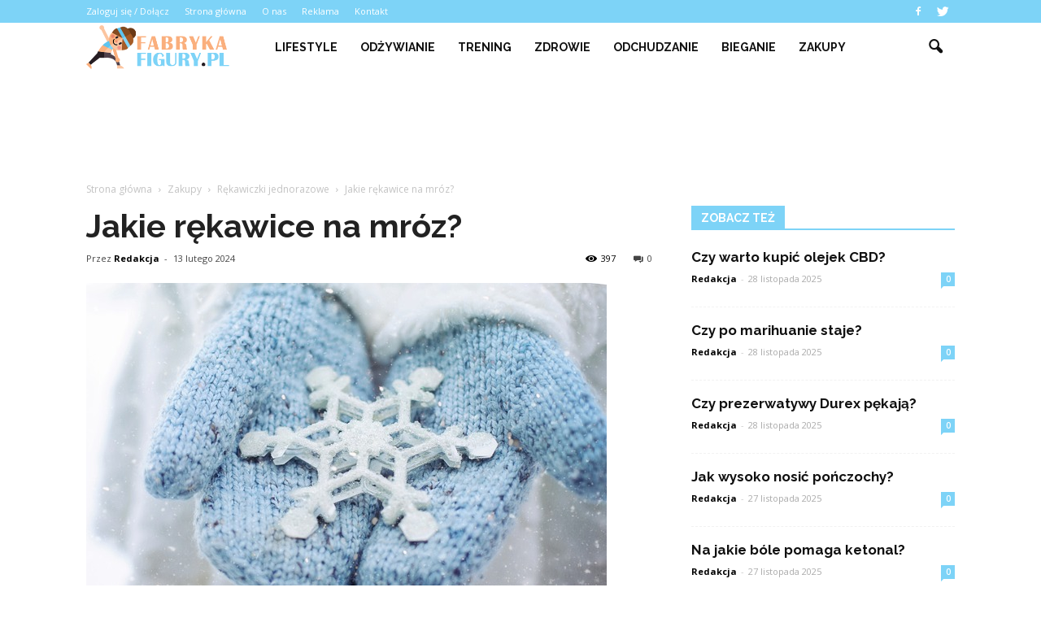

--- FILE ---
content_type: text/html; charset=UTF-8
request_url: https://www.fabrykafigury.pl/jakie-rekawice-na-mroz/
body_size: 97938
content:
<!doctype html >
<!--[if IE 8]>    <html class="ie8" lang="en"> <![endif]-->
<!--[if IE 9]>    <html class="ie9" lang="en"> <![endif]-->
<!--[if gt IE 8]><!--> <html lang="pl-PL"> <!--<![endif]-->
<head>
    <title>Jakie rękawice na mróz? | FabrykaFigury.pl</title>
    <meta charset="UTF-8" />
    <meta http-equiv="Content-Type" content="text/html; charset=UTF-8">
    <meta name="viewport" content="width=device-width, initial-scale=1.0">
    <link rel="pingback" href="https://www.fabrykafigury.pl/xmlrpc.php" />
    <meta property="og:image" content="https://www.fabrykafigury.pl/wp-content/uploads/2024/01/a4e2cf4053cb74c68e3467a65103dabf.jpeg" /><meta name="author" content="Redakcja">
<link rel='dns-prefetch' href='//s0.wp.com' />
<link rel='dns-prefetch' href='//code.jquery.com' />
<link rel='dns-prefetch' href='//fonts.googleapis.com' />
<link rel='dns-prefetch' href='//s.w.org' />
<link rel="alternate" type="application/rss+xml" title="FabrykaFigury.pl &raquo; Kanał z wpisami" href="https://www.fabrykafigury.pl/feed/" />
<link rel="alternate" type="application/rss+xml" title="FabrykaFigury.pl &raquo; Kanał z komentarzami" href="https://www.fabrykafigury.pl/comments/feed/" />
<link rel="alternate" type="application/rss+xml" title="FabrykaFigury.pl &raquo; Jakie rękawice na mróz? Kanał z komentarzami" href="https://www.fabrykafigury.pl/jakie-rekawice-na-mroz/feed/" />
		<script type="text/javascript">
			window._wpemojiSettings = {"baseUrl":"https:\/\/s.w.org\/images\/core\/emoji\/2.3\/72x72\/","ext":".png","svgUrl":"https:\/\/s.w.org\/images\/core\/emoji\/2.3\/svg\/","svgExt":".svg","source":{"concatemoji":"https:\/\/www.fabrykafigury.pl\/wp-includes\/js\/wp-emoji-release.min.js?ver=4.9.1"}};
			!function(a,b,c){function d(a,b){var c=String.fromCharCode;l.clearRect(0,0,k.width,k.height),l.fillText(c.apply(this,a),0,0);var d=k.toDataURL();l.clearRect(0,0,k.width,k.height),l.fillText(c.apply(this,b),0,0);var e=k.toDataURL();return d===e}function e(a){var b;if(!l||!l.fillText)return!1;switch(l.textBaseline="top",l.font="600 32px Arial",a){case"flag":return!(b=d([55356,56826,55356,56819],[55356,56826,8203,55356,56819]))&&(b=d([55356,57332,56128,56423,56128,56418,56128,56421,56128,56430,56128,56423,56128,56447],[55356,57332,8203,56128,56423,8203,56128,56418,8203,56128,56421,8203,56128,56430,8203,56128,56423,8203,56128,56447]),!b);case"emoji":return b=d([55358,56794,8205,9794,65039],[55358,56794,8203,9794,65039]),!b}return!1}function f(a){var c=b.createElement("script");c.src=a,c.defer=c.type="text/javascript",b.getElementsByTagName("head")[0].appendChild(c)}var g,h,i,j,k=b.createElement("canvas"),l=k.getContext&&k.getContext("2d");for(j=Array("flag","emoji"),c.supports={everything:!0,everythingExceptFlag:!0},i=0;i<j.length;i++)c.supports[j[i]]=e(j[i]),c.supports.everything=c.supports.everything&&c.supports[j[i]],"flag"!==j[i]&&(c.supports.everythingExceptFlag=c.supports.everythingExceptFlag&&c.supports[j[i]]);c.supports.everythingExceptFlag=c.supports.everythingExceptFlag&&!c.supports.flag,c.DOMReady=!1,c.readyCallback=function(){c.DOMReady=!0},c.supports.everything||(h=function(){c.readyCallback()},b.addEventListener?(b.addEventListener("DOMContentLoaded",h,!1),a.addEventListener("load",h,!1)):(a.attachEvent("onload",h),b.attachEvent("onreadystatechange",function(){"complete"===b.readyState&&c.readyCallback()})),g=c.source||{},g.concatemoji?f(g.concatemoji):g.wpemoji&&g.twemoji&&(f(g.twemoji),f(g.wpemoji)))}(window,document,window._wpemojiSettings);
		</script>
		<style type="text/css">
img.wp-smiley,
img.emoji {
	display: inline !important;
	border: none !important;
	box-shadow: none !important;
	height: 1em !important;
	width: 1em !important;
	margin: 0 .07em !important;
	vertical-align: -0.1em !important;
	background: none !important;
	padding: 0 !important;
}
</style>
<link rel='stylesheet' id='yasrcss-css'  href='https://www.fabrykafigury.pl/wp-content/plugins/yet-another-stars-rating/css/yasr.css' type='text/css' media='all' />
<style id='yasrcss-inline-css' type='text/css'>

		.rateit .rateit-range {
			background: url(https://www.fabrykafigury.pl/wp-content/plugins/yet-another-stars-rating/img/stars_16_flat.png) left 0px;
		}

		.rateit .rateit-hover {
			background: url(https://www.fabrykafigury.pl/wp-content/plugins/yet-another-stars-rating/img/stars_16_flat.png) left -21px;
		}

		.rateit .rateit-selected {
			background: url(https://www.fabrykafigury.pl/wp-content/plugins/yet-another-stars-rating/img/stars_16_flat.png) left -42px;
		}

		div.medium .rateit-range {
			/*White*/
			background: url(https://www.fabrykafigury.pl/wp-content/plugins/yet-another-stars-rating/img/stars_24_flat.png) left 0px;
		}

		div.medium .rateit-hover {
			/*Red*/
			background: url(https://www.fabrykafigury.pl/wp-content/plugins/yet-another-stars-rating/img/stars_24_flat.png) left -29px;
		}

		div.medium .rateit-selected {
			/*Yellow*/
			background: url(https://www.fabrykafigury.pl/wp-content/plugins/yet-another-stars-rating/img/stars_24_flat.png) left -58px ;
		}

		/* Creating set 32 */

		div.bigstars .rateit-range {
			/*White*/
			background: url(https://www.fabrykafigury.pl/wp-content/plugins/yet-another-stars-rating/img/stars_32_flat.png) left 0px ;
		}

		div.bigstars .rateit-hover{
			/*red*/
			background: url(https://www.fabrykafigury.pl/wp-content/plugins/yet-another-stars-rating/img/stars_32_flat.png) left -37px ;
		}

		div.bigstars .rateit-selected
		{
			/*Gold*/
			background: url(https://www.fabrykafigury.pl/wp-content/plugins/yet-another-stars-rating/img/stars_32_flat.png) left -74px ;
		}

	
</style>
<link rel='stylesheet' id='jquery-ui-css'  href='//code.jquery.com/ui/1.11.2/themes/smoothness/jquery-ui.css' type='text/css' media='all' />
<link rel='stylesheet' id='dashicons-css'  href='https://www.fabrykafigury.pl/wp-includes/css/dashicons.min.css?ver=4.9.1' type='text/css' media='all' />
<link rel='stylesheet' id='yasrcsslightscheme-css'  href='https://www.fabrykafigury.pl/wp-content/plugins/yet-another-stars-rating/css/yasr-table-light.css' type='text/css' media='all' />
<link rel='stylesheet' id='google_font_open_sans-css'  href='https://fonts.googleapis.com/css?family=Open+Sans%3A300italic%2C400italic%2C600italic%2C400%2C600%2C700&#038;ver=4.9.1' type='text/css' media='all' />
<link rel='stylesheet' id='google_font_roboto-css'  href='https://fonts.googleapis.com/css?family=Roboto%3A500%2C400italic%2C700%2C500italic%2C400%2C300&#038;ver=4.9.1' type='text/css' media='all' />
<link rel='stylesheet' id='google-fonts-style-css'  href='https://fonts.googleapis.com/css?family=Raleway%3A400%2C700&#038;ver=4.9.1' type='text/css' media='all' />
<link rel='stylesheet' id='js_composer_front-css'  href='https://www.fabrykafigury.pl/wp-content/plugins/js_composer/assets/css/js_composer.min.css?ver=4.11.2' type='text/css' media='all' />
<link rel='stylesheet' id='td-theme-css'  href='https://www.fabrykafigury.pl/wp-content/themes/Newspaper/style.css?ver=6.7.2' type='text/css' media='all' />
<link rel='stylesheet' id='jetpack_css-css'  href='https://www.fabrykafigury.pl/wp-content/plugins/jetpack/css/jetpack.css?ver=4.0.2' type='text/css' media='all' />
<script type='text/javascript' src='https://www.fabrykafigury.pl/wp-includes/js/jquery/jquery.js?ver=1.12.4'></script>
<script type='text/javascript' src='https://www.fabrykafigury.pl/wp-includes/js/jquery/jquery-migrate.min.js?ver=1.4.1'></script>
<link rel='https://api.w.org/' href='https://www.fabrykafigury.pl/wp-json/' />
<link rel="EditURI" type="application/rsd+xml" title="RSD" href="https://www.fabrykafigury.pl/xmlrpc.php?rsd" />
<link rel="wlwmanifest" type="application/wlwmanifest+xml" href="https://www.fabrykafigury.pl/wp-includes/wlwmanifest.xml" /> 
<link rel='prev' title='Czy można założyć 2 prezerwatywy na raz?' href='https://www.fabrykafigury.pl/czy-mozna-zalozyc-2-prezerwatywy-na-raz/' />
<link rel='next' title='Na co są krople dicortineff?' href='https://www.fabrykafigury.pl/na-co-sa-krople-dicortineff/' />
<meta name="generator" content="WordPress 4.9.1" />
<link rel="canonical" href="https://www.fabrykafigury.pl/jakie-rekawice-na-mroz/" />
<link rel='shortlink' href='https://www.fabrykafigury.pl/?p=7485' />
<link rel="alternate" type="application/json+oembed" href="https://www.fabrykafigury.pl/wp-json/oembed/1.0/embed?url=https%3A%2F%2Fwww.fabrykafigury.pl%2Fjakie-rekawice-na-mroz%2F" />
<link rel="alternate" type="text/xml+oembed" href="https://www.fabrykafigury.pl/wp-json/oembed/1.0/embed?url=https%3A%2F%2Fwww.fabrykafigury.pl%2Fjakie-rekawice-na-mroz%2F&#038;format=xml" />
<!--[if lt IE 9]><script src="https://html5shim.googlecode.com/svn/trunk/html5.js"></script><![endif]-->
    <meta name="generator" content="Powered by Visual Composer - drag and drop page builder for WordPress."/>
<!--[if lte IE 9]><link rel="stylesheet" type="text/css" href="https://www.fabrykafigury.pl/wp-content/plugins/js_composer/assets/css/vc_lte_ie9.min.css" media="screen"><![endif]--><!--[if IE  8]><link rel="stylesheet" type="text/css" href="https://www.fabrykafigury.pl/wp-content/plugins/js_composer/assets/css/vc-ie8.min.css" media="screen"><![endif]-->
<!-- Jetpack Open Graph Tags -->
<meta property="og:type" content="article" />
<meta property="og:title" content="Jakie rękawice na mróz?" />
<meta property="og:url" content="https://www.fabrykafigury.pl/jakie-rekawice-na-mroz/" />
<meta property="og:description" content="Jakie rękawice na mróz? Mróz to nieodłączny element zimy, który może być nie tylko nieprzyjemny, ale także niebezpieczny dla naszego zdrowia. Dlatego tak ważne jest, aby zadbać o odpowiednie zabezp…" />
<meta property="article:published_time" content="2024-02-13T01:17:00+00:00" />
<meta property="article:modified_time" content="2024-02-13T01:17:00+00:00" />
<meta property="og:site_name" content="FabrykaFigury.pl" />
<meta property="og:image" content="https://www.fabrykafigury.pl/wp-content/uploads/2024/01/a4e2cf4053cb74c68e3467a65103dabf.jpeg" />
<meta property="og:image:width" content="640" />
<meta property="og:image:height" content="427" />
<meta property="og:locale" content="pl_PL" />

<!-- JS generated by theme -->

<script>
    

var tdBlocksArray = []; //here we store all the items for the current page

//td_block class - each ajax block uses a object of this class for requests
function tdBlock() {
    this.id = '';
    this.block_type = 1; //block type id (1-234 etc)
    this.atts = '';
    this.td_column_number = '';
    this.td_current_page = 1; //
    this.post_count = 0; //from wp
    this.found_posts = 0; //from wp
    this.max_num_pages = 0; //from wp
    this.td_filter_value = ''; //current live filter value
    this.is_ajax_running = false;
    this.td_user_action = ''; // load more or infinite loader (used by the animation)
    this.header_color = '';
    this.ajax_pagination_infinite_stop = ''; //show load more at page x
}

    
    
        // td_js_generator - mini detector
        (function(){
            var htmlTag = document.getElementsByTagName("html")[0];

            if ( navigator.userAgent.indexOf("MSIE 10.0") > -1 ) {
                htmlTag.className += ' ie10';
            }

            if ( !!navigator.userAgent.match(/Trident.*rv\:11\./) ) {
                htmlTag.className += ' ie11';
            }

            if ( /(iPad|iPhone|iPod)/g.test(navigator.userAgent) ) {
                htmlTag.className += ' td-md-is-ios';
            }

            var user_agent = navigator.userAgent.toLowerCase();
            if ( user_agent.indexOf("android") > -1 ) {
                htmlTag.className += ' td-md-is-android';
            }

            if ( -1 !== navigator.userAgent.indexOf('Mac OS X')  ) {
                htmlTag.className += ' td-md-is-os-x';
            }

            if ( /chrom(e|ium)/.test(navigator.userAgent.toLowerCase()) ) {
               htmlTag.className += ' td-md-is-chrome';
            }

            if ( -1 !== navigator.userAgent.indexOf('Firefox') ) {
                htmlTag.className += ' td-md-is-firefox';
            }

            if ( -1 !== navigator.userAgent.indexOf('Safari') && -1 === navigator.userAgent.indexOf('Chrome') ) {
                htmlTag.className += ' td-md-is-safari';
            }

        })();




        var tdLocalCache = {};

        ( function () {
            "use strict";

            tdLocalCache = {
                data: {},
                remove: function (resource_id) {
                    delete tdLocalCache.data[resource_id];
                },
                exist: function (resource_id) {
                    return tdLocalCache.data.hasOwnProperty(resource_id) && tdLocalCache.data[resource_id] !== null;
                },
                get: function (resource_id) {
                    return tdLocalCache.data[resource_id];
                },
                set: function (resource_id, cachedData) {
                    tdLocalCache.remove(resource_id);
                    tdLocalCache.data[resource_id] = cachedData;
                }
            };
        })();

    
    
var td_viewport_interval_list=[{"limitBottom":767,"sidebarWidth":228},{"limitBottom":1018,"sidebarWidth":300},{"limitBottom":1140,"sidebarWidth":324}];
var td_animation_stack_effect="type0";
var tds_animation_stack=true;
var td_animation_stack_specific_selectors=".entry-thumb, img";
var td_animation_stack_general_selectors=".td-animation-stack img, .post img";
var tds_general_modal_image="yes";
var td_ajax_url="https:\/\/www.fabrykafigury.pl\/wp-admin\/admin-ajax.php?td_theme_name=Newspaper&v=6.7.2";
var td_get_template_directory_uri="https:\/\/www.fabrykafigury.pl\/wp-content\/themes\/Newspaper";
var tds_snap_menu="";
var tds_logo_on_sticky="";
var tds_header_style="5";
var td_please_wait="Prosz\u0119 czeka\u0107 ...";
var td_email_user_pass_incorrect="U\u017cytkownik lub has\u0142o niepoprawne!";
var td_email_user_incorrect="E-mail lub nazwa u\u017cytkownika jest niepoprawna!";
var td_email_incorrect="E-mail niepoprawny!";
var tds_more_articles_on_post_enable="";
var tds_more_articles_on_post_time_to_wait="";
var tds_more_articles_on_post_pages_distance_from_top=0;
var tds_theme_color_site_wide="#7dd3f7";
var tds_smart_sidebar="enabled";
var tdThemeName="Newspaper";
var td_magnific_popup_translation_tPrev="Poprzedni (Strza\u0142ka w lewo)";
var td_magnific_popup_translation_tNext="Nast\u0119pny (Strza\u0142ka w prawo)";
var td_magnific_popup_translation_tCounter="%curr% z %total%";
var td_magnific_popup_translation_ajax_tError="Zawarto\u015b\u0107 z %url% nie mo\u017ce by\u0107 za\u0142adowana.";
var td_magnific_popup_translation_image_tError="Obraz #%curr% nie mo\u017ce by\u0107 za\u0142adowany.";
var td_ad_background_click_link="";
var td_ad_background_click_target="";
</script>


<!-- Header style compiled by theme -->

<style>
    
.td-header-wrap .black-menu .sf-menu > .current-menu-item > a,
    .td-header-wrap .black-menu .sf-menu > .current-menu-ancestor > a,
    .td-header-wrap .black-menu .sf-menu > .current-category-ancestor > a,
    .td-header-wrap .black-menu .sf-menu > li > a:hover,
    .td-header-wrap .black-menu .sf-menu > .sfHover > a,
    .td-header-style-12 .td-header-menu-wrap-full,
    .sf-menu > .current-menu-item > a:after,
    .sf-menu > .current-menu-ancestor > a:after,
    .sf-menu > .current-category-ancestor > a:after,
    .sf-menu > li:hover > a:after,
    .sf-menu > .sfHover > a:after,
    .sf-menu ul .td-menu-item > a:hover,
    .sf-menu ul .sfHover > a,
    .sf-menu ul .current-menu-ancestor > a,
    .sf-menu ul .current-category-ancestor > a,
    .sf-menu ul .current-menu-item > a,
    .td-header-style-12 .td-affix,
    .header-search-wrap .td-drop-down-search:after,
    .header-search-wrap .td-drop-down-search .btn:hover,
    input[type=submit]:hover,
    .td-read-more a,
    .td-post-category:hover,
    .td-grid-style-1.td-hover-1 .td-big-grid-post:hover .td-post-category,
    .td-grid-style-5.td-hover-1 .td-big-grid-post:hover .td-post-category,
    .td_top_authors .td-active .td-author-post-count,
    .td_top_authors .td-active .td-author-comments-count,
    .td_top_authors .td_mod_wrap:hover .td-author-post-count,
    .td_top_authors .td_mod_wrap:hover .td-author-comments-count,
    .td-404-sub-sub-title a:hover,
    .td-search-form-widget .wpb_button:hover,
    .td-rating-bar-wrap div,
    .td_category_template_3 .td-current-sub-category,
    .td-login-wrap .btn,
    .td_display_err,
    .td_display_msg_ok,
    .dropcap,
    .td_wrapper_video_playlist .td_video_controls_playlist_wrapper,
    .wpb_default,
    .wpb_default:hover,
    .td-left-smart-list:hover,
    .td-right-smart-list:hover,
    .woocommerce-checkout .woocommerce input.button:hover,
    .woocommerce-page .woocommerce a.button:hover,
    .woocommerce-account div.woocommerce .button:hover,
    #bbpress-forums button:hover,
    .bbp_widget_login .button:hover,
    .td-footer-wrapper .td-post-category,
    .td-footer-wrapper .widget_product_search input[type="submit"]:hover,
    .woocommerce .product a.button:hover,
    .woocommerce .product #respond input#submit:hover,
    .woocommerce .checkout input#place_order:hover,
    .woocommerce .woocommerce.widget .button:hover,
    .single-product .product .summary .cart .button:hover,
    .woocommerce-cart .woocommerce table.cart .button:hover,
    .woocommerce-cart .woocommerce .shipping-calculator-form .button:hover,
    .td-next-prev-wrap a:hover,
    .td-load-more-wrap a:hover,
    .td-post-small-box a:hover,
    .page-nav .current,
    .page-nav:first-child > div,
    .td_category_template_8 .td-category-header .td-category a.td-current-sub-category,
    .td_category_template_4 .td-category-siblings .td-category a:hover,
    #bbpress-forums .bbp-pagination .current,
    #bbpress-forums #bbp-single-user-details #bbp-user-navigation li.current a,
    .td-theme-slider:hover .slide-meta-cat a,
    a.vc_btn-black:hover,
    .td-trending-now-wrapper:hover .td-trending-now-title,
    .td-scroll-up-visible,
    .td-mobile-close a,
    .td-smart-list-button:hover,
    .td-weather-information:before,
    .td-weather-week:before {
        background-color: #7dd3f7;
    }

    .woocommerce .woocommerce-message .button:hover,
    .woocommerce .woocommerce-error .button:hover,
    .woocommerce .woocommerce-info .button:hover {
        background-color: #7dd3f7 !important;
    }

    .woocommerce .product .onsale,
    .woocommerce.widget .ui-slider .ui-slider-handle {
        background: none #7dd3f7;
    }

    .woocommerce.widget.widget_layered_nav_filters ul li a {
        background: none repeat scroll 0 0 #7dd3f7 !important;
    }

    a,
    cite a:hover,
    .td_mega_menu_sub_cats .cur-sub-cat,
    .td-mega-span h3 a:hover,
    .td_mod_mega_menu:hover .entry-title a,
    .header-search-wrap .result-msg a:hover,
    .top-header-menu li a:hover,
    .top-header-menu .current-menu-item > a,
    .top-header-menu .current-menu-ancestor > a,
    .top-header-menu .current-category-ancestor > a,
    .td-social-icon-wrap > a:hover,
    .td-header-sp-top-widget .td-social-icon-wrap a:hover,
    .td-page-content blockquote p,
    .td-post-content blockquote p,
    .mce-content-body blockquote p,
    .comment-content blockquote p,
    .wpb_text_column blockquote p,
    .td_block_text_with_title blockquote p,
    .td_module_wrap:hover .entry-title a,
    .td-subcat-filter .td-subcat-list a:hover,
    .td-subcat-filter .td-subcat-dropdown a:hover,
    .td_quote_on_blocks,
    .dropcap2,
    .dropcap3,
    .td_top_authors .td-active .td-authors-name a,
    .td_top_authors .td_mod_wrap:hover .td-authors-name a,
    .td-post-next-prev-content a:hover,
    .author-box-wrap .td-author-social a:hover,
    .td-author-name a:hover,
    .td-author-url a:hover,
    .td_mod_related_posts:hover h3 > a,
    .td-post-template-11 .td-related-title .td-related-left:hover,
    .td-post-template-11 .td-related-title .td-related-right:hover,
    .td-post-template-11 .td-related-title .td-cur-simple-item,
    .td-post-template-11 .td_block_related_posts .td-next-prev-wrap a:hover,
    .comment-reply-link:hover,
    .logged-in-as a:hover,
    #cancel-comment-reply-link:hover,
    .td-search-query,
    .td-category-header .td-pulldown-category-filter-link:hover,
    .td-category-siblings .td-subcat-dropdown a:hover,
    .td-category-siblings .td-subcat-dropdown a.td-current-sub-category,
    .td-login-wrap .td-login-info-text a:hover,
    .widget a:hover,
    .widget_calendar tfoot a:hover,
    .woocommerce a.added_to_cart:hover,
    #bbpress-forums li.bbp-header .bbp-reply-content span a:hover,
    #bbpress-forums .bbp-forum-freshness a:hover,
    #bbpress-forums .bbp-topic-freshness a:hover,
    #bbpress-forums .bbp-forums-list li a:hover,
    #bbpress-forums .bbp-forum-title:hover,
    #bbpress-forums .bbp-topic-permalink:hover,
    #bbpress-forums .bbp-topic-started-by a:hover,
    #bbpress-forums .bbp-topic-started-in a:hover,
    #bbpress-forums .bbp-body .super-sticky li.bbp-topic-title .bbp-topic-permalink,
    #bbpress-forums .bbp-body .sticky li.bbp-topic-title .bbp-topic-permalink,
    .widget_display_replies .bbp-author-name,
    .widget_display_topics .bbp-author-name,
    .footer-email-wrap a,
    .td-subfooter-menu li a:hover,
    .footer-social-wrap a:hover,
    a.vc_btn-black:hover,
    .td-mobile-content li a:hover,
    .td-mobile-content .sfHover > a,
    .td-mobile-content .current-menu-item > a,
    .td-mobile-content .current-menu-ancestor > a,
    .td-mobile-content .current-category-ancestor > a,
    .td-smart-list-dropdown-wrap .td-smart-list-button:hover {
        color: #7dd3f7;
    }

    .td_login_tab_focus,
    a.vc_btn-black.vc_btn_square_outlined:hover,
    a.vc_btn-black.vc_btn_outlined:hover,
    .td-mega-menu-page .wpb_content_element ul li a:hover {
        color: #7dd3f7 !important;
    }

    .td-next-prev-wrap a:hover,
    .td-load-more-wrap a:hover,
    .td-post-small-box a:hover,
    .page-nav .current,
    .page-nav:first-child > div,
    .td_category_template_8 .td-category-header .td-category a.td-current-sub-category,
    .td_category_template_4 .td-category-siblings .td-category a:hover,
    #bbpress-forums .bbp-pagination .current,
    .td-login-panel-title,
    .post .td_quote_box,
    .page .td_quote_box,
    a.vc_btn-black:hover {
        border-color: #7dd3f7;
    }

    .td_wrapper_video_playlist .td_video_currently_playing:after {
        border-color: #7dd3f7 !important;
    }

    .header-search-wrap .td-drop-down-search:before {
        border-color: transparent transparent #7dd3f7 transparent;
    }

    .block-title > span,
    .block-title > a,
    .block-title > label,
    .widgettitle,
    .widgettitle:after,
    .td-trending-now-title,
    .td-trending-now-wrapper:hover .td-trending-now-title,
    .wpb_tabs li.ui-tabs-active a,
    .wpb_tabs li:hover a,
    .vc_tta-container .vc_tta-color-grey.vc_tta-tabs-position-top.vc_tta-style-classic .vc_tta-tabs-container .vc_tta-tab.vc_active > a,
    .vc_tta-container .vc_tta-color-grey.vc_tta-tabs-position-top.vc_tta-style-classic .vc_tta-tabs-container .vc_tta-tab:hover > a,
    .td-related-title .td-cur-simple-item,
    .woocommerce .product .products h2,
    .td-subcat-filter .td-subcat-dropdown:hover .td-subcat-more {
    	background-color: #7dd3f7;
    }

    .woocommerce div.product .woocommerce-tabs ul.tabs li.active {
    	background-color: #7dd3f7 !important;
    }

    .block-title,
    .td-related-title,
    .wpb_tabs .wpb_tabs_nav,
    .vc_tta-container .vc_tta-color-grey.vc_tta-tabs-position-top.vc_tta-style-classic .vc_tta-tabs-container,
    .woocommerce div.product .woocommerce-tabs ul.tabs:before {
        border-color: #7dd3f7;
    }
    .td_block_wrap .td-subcat-item .td-cur-simple-item {
	    color: #7dd3f7;
	}


    
    .td-grid-style-4 .entry-title
    {
        background-color: rgba(125, 211, 247, 0.7);
    }

    
    .td-header-wrap .td-header-top-menu-full,
    .td-header-wrap .top-header-menu .sub-menu {
        background-color: #7dd3f7;
    }
    .td-header-style-8 .td-header-top-menu-full {
        background-color: transparent;
    }
    .td-header-style-8 .td-header-top-menu-full .td-header-top-menu {
        background-color: #7dd3f7;
        padding-left: 15px;
        padding-right: 15px;
    }

    .td-header-wrap .td-header-top-menu-full .td-header-top-menu,
    .td-header-wrap .td-header-top-menu-full {
        border-bottom: none;
    }


    
    .td-header-top-menu,
    .td-header-top-menu a,
    .td-header-wrap .td-header-top-menu-full .td-header-top-menu,
    .td-header-wrap .td-header-top-menu-full a,
    .td-header-style-8 .td-header-top-menu,
    .td-header-style-8 .td-header-top-menu a {
        color: #ffffff;
    }

    
    .top-header-menu .current-menu-item > a,
    .top-header-menu .current-menu-ancestor > a,
    .top-header-menu .current-category-ancestor > a,
    .top-header-menu li a:hover {
        color: #000000;
    }

    
    .td-header-wrap .td-header-sp-top-widget .td-icon-font {
        color: #ffffff;
    }

    
    .td-header-wrap .td-header-menu-wrap-full,
    .sf-menu > .current-menu-ancestor > a,
    .sf-menu > .current-category-ancestor > a,
    .td-header-menu-wrap.td-affix,
    .td-header-style-3 .td-header-main-menu,
    .td-header-style-3 .td-affix .td-header-main-menu,
    .td-header-style-4 .td-header-main-menu,
    .td-header-style-4 .td-affix .td-header-main-menu,
    .td-header-style-8 .td-header-menu-wrap.td-affix,
    .td-header-style-8 .td-header-top-menu-full {
		background-color: #ffffff;
    }


    .td-boxed-layout .td-header-style-3 .td-header-menu-wrap,
    .td-boxed-layout .td-header-style-4 .td-header-menu-wrap {
    	background-color: #ffffff !important;
    }


    @media (min-width: 1019px) {
        .td-header-style-1 .td-header-sp-recs,
        .td-header-style-1 .td-header-sp-logo {
            margin-bottom: 28px;
        }
    }

    @media (min-width: 768px) and (max-width: 1018px) {
        .td-header-style-1 .td-header-sp-recs,
        .td-header-style-1 .td-header-sp-logo {
            margin-bottom: 14px;
        }
    }

    .td-header-style-7 .td-header-top-menu {
        border-bottom: none;
    }


    
    .sf-menu ul .td-menu-item > a:hover,
    .sf-menu ul .sfHover > a,
    .sf-menu ul .current-menu-ancestor > a,
    .sf-menu ul .current-category-ancestor > a,
    .sf-menu ul .current-menu-item > a,
    .sf-menu > .current-menu-item > a:after,
    .sf-menu > .current-menu-ancestor > a:after,
    .sf-menu > .current-category-ancestor > a:after,
    .sf-menu > li:hover > a:after,
    .sf-menu > .sfHover > a:after,
    .td_block_mega_menu .td-next-prev-wrap a:hover,
    .td-mega-span .td-post-category:hover,
    .td-header-wrap .black-menu .sf-menu > li > a:hover,
    .td-header-wrap .black-menu .sf-menu > .current-menu-ancestor > a,
    .td-header-wrap .black-menu .sf-menu > .sfHover > a,
    .header-search-wrap .td-drop-down-search:after,
    .header-search-wrap .td-drop-down-search .btn:hover,
    .td-header-wrap .black-menu .sf-menu > .current-menu-item > a,
    .td-header-wrap .black-menu .sf-menu > .current-menu-ancestor > a,
    .td-header-wrap .black-menu .sf-menu > .current-category-ancestor > a,
    .td-mobile-close a {
        background-color: #7dd3f7;
    }


    .td_block_mega_menu .td-next-prev-wrap a:hover {
        border-color: #7dd3f7;
    }

    .header-search-wrap .td-drop-down-search:before {
        border-color: transparent transparent #7dd3f7 transparent;
    }

    .td_mega_menu_sub_cats .cur-sub-cat,
    .td_mod_mega_menu:hover .entry-title a,
    .td-mobile-content li a:hover,
    .td-mobile-content .current-menu-item > a,
    .td-mobile-content .current-menu-ancestor > a,
    .td-mobile-content .current-category-ancestor > a {
        color: #7dd3f7;
    }


    
    .td-header-wrap .td-header-menu-wrap .sf-menu > li > a,
    .td-header-wrap .header-search-wrap .td-icon-search {
        color: #111111;
    }


    
    .td-footer-wrapper {
        background-color: #f9f9f9;
    }

    
    .td-footer-wrapper,
    .td-footer-wrapper a,
    .td-footer-wrapper .block-title a,
    .td-footer-wrapper .block-title span,
    .td-footer-wrapper .block-title label,
    .td-footer-wrapper .td-excerpt,
    .td-footer-wrapper .td-post-author-name span,
    .td-footer-wrapper .td-post-date {
        color: #000000;
    }

    .td-footer-wrapper .widget_calendar th,
    .td-footer-wrapper .widget_calendar td {
        border-color: #000000;
    }

    .td-footer-wrapper .td-module-comments a,
    .td-footer-wrapper .td-post-category,
    .td-footer-wrapper .td-slide-meta .td-post-author-name span,
    .td-footer-wrapper .td-slide-meta .td-post-date {
        color: #fff;
    }

    
    .td-sub-footer-container {
        background-color: #faaf7d;
    }

    
    .td-sub-footer-container,
    .td-subfooter-menu li a {
        color: #ffffff;
    }

    
    .post .td-post-header .entry-title {
        color: #222222;
    }
    .td_module_15 .entry-title a {
        color: #222222;
    }

    
    .td-footer-wrapper::before {
        background-size: 100% auto;
    }

    
    .td-footer-wrapper::before {
        opacity: 0.3;
    }




    
    ul.sf-menu > .td-menu-item > a {
        font-family:Raleway;
	
    }
    
    .sf-menu ul .td-menu-item a {
        font-family:Raleway;
	
    }
	
    .td-mobile-content #menu-main-menu > li > a {
        font-family:Raleway;
	
    }
    
    .td-mobile-content .sub-menu a {
        font-family:Raleway;
	
    }



	
    .block-title > span,
    .block-title > a,
    .widgettitle,
    .td-trending-now-title,
    .wpb_tabs li a,
    .vc_tta-container .vc_tta-color-grey.vc_tta-tabs-position-top.vc_tta-style-classic .vc_tta-tabs-container .vc_tta-tab > a,
    .td-related-title a,
    .woocommerce div.product .woocommerce-tabs ul.tabs li a,
    .woocommerce .product .products h2 {
        font-family:Raleway;
	font-weight:bold;
	
    }
    
	.td_module_wrap .td-module-title {
		font-family:Raleway;
	
	}
     
    .td_module_1 .td-module-title {
    	font-weight:bold;
	
    }
    
    .td_module_2 .td-module-title {
    	font-weight:bold;
	
    }
    
    .td_module_3 .td-module-title {
    	font-weight:bold;
	
    }
    
    .td_module_4 .td-module-title {
    	font-weight:bold;
	
    }
    
    .td_module_5 .td-module-title {
    	font-weight:bold;
	
    }
    
    .td_module_6 .td-module-title {
    	font-weight:bold;
	
    }
    
    .td_module_7 .td-module-title {
    	font-weight:bold;
	
    }
    
    .td_module_8 .td-module-title {
    	font-weight:bold;
	
    }
    
    .td_module_9 .td-module-title {
    	font-weight:bold;
	
    }
    
    .td_module_10 .td-module-title {
    	font-weight:bold;
	
    }
    
    .td_module_11 .td-module-title {
    	font-weight:bold;
	
    }
    
    .td_module_12 .td-module-title {
    	font-weight:bold;
	
    }
    
    .td_module_13 .td-module-title {
    	font-weight:bold;
	
    }
    
    .td_module_14 .td-module-title {
    	font-weight:bold;
	
    }
    
    .td_module_15 .entry-title {
    	font-weight:bold;
	
    }
    
    .td_module_16 .td-module-title {
    	font-weight:bold;
	
    }




	
	.td_block_trending_now .entry-title a,
	.td-theme-slider .td-module-title a,
    .td-big-grid-post .entry-title {
		font-family:Raleway;
	
	}
    
    .td_module_mx1 .td-module-title a {
    	font-weight:bold;
	
    }
    
    .td_module_mx2 .td-module-title a {
    	font-weight:bold;
	
    }
    
    .td_module_mx3 .td-module-title a {
    	font-weight:bold;
	
    }
    
    .td_module_mx4 .td-module-title a {
    	font-weight:bold;
	
    }
    
    .td_module_mx7 .td-module-title a {
    	font-weight:bold;
	
    }
    
    .td_module_mx8 .td-module-title a {
    	font-weight:bold;
	
    }
    
    .td_block_trending_now .entry-title a {
    	font-weight:bold;
	
    }
    
    .td-theme-slider.iosSlider-col-1 .td-module-title a {
        font-weight:bold;
	
    }
    
    .td-theme-slider.iosSlider-col-2 .td-module-title a {
        font-weight:bold;
	
    }
    
    .td-theme-slider.iosSlider-col-3 .td-module-title a {
        font-weight:bold;
	
    }
    
    .td-big-grid-post.td-big-thumb .td-big-grid-meta,
    .td-big-thumb .td-big-grid-meta .entry-title {
        font-weight:bold;
	
    }
    
    .td-big-grid-post.td-medium-thumb .td-big-grid-meta,
    .td-medium-thumb .td-big-grid-meta .entry-title {
        font-weight:bold;
	
    }
    
    .td-big-grid-post.td-small-thumb .td-big-grid-meta,
    .td-small-thumb .td-big-grid-meta .entry-title {
        font-weight:bold;
	
    }
    
    .td-big-grid-post.td-tiny-thumb .td-big-grid-meta,
    .td-tiny-thumb .td-big-grid-meta .entry-title {
        font-weight:bold;
	
    }
    
    .homepage-post .td-post-template-8 .td-post-header .entry-title {
        font-weight:bold;
	
    }



	
	.post .td-post-header .entry-title {
		font-family:Raleway;
	
	}
    
    .td-post-template-default .td-post-header .entry-title {
        font-weight:bold;
	
    }
    
    .td-post-template-1 .td-post-header .entry-title {
        font-weight:bold;
	
    }
    
    .td-post-template-2 .td-post-header .entry-title {
        font-weight:bold;
	
    }
    
    .td-post-template-3 .td-post-header .entry-title {
        font-weight:bold;
	
    }
    
    .td-post-template-4 .td-post-header .entry-title {
        font-weight:bold;
	
    }
    
    .td-post-template-5 .td-post-header .entry-title {
        font-weight:bold;
	
    }
    
    .td-post-template-6 .td-post-header .entry-title {
        font-weight:bold;
	
    }
    
    .td-post-template-7 .td-post-header .entry-title {
        font-weight:bold;
	
    }
    
    .td-post-template-8 .td-post-header .entry-title {
        font-weight:bold;
	
    }
    
    .td-post-template-9 .td-post-header .entry-title {
        font-weight:bold;
	
    }
    
    .td-post-template-10 .td-post-header .entry-title {
        font-weight:bold;
	
    }
    
    .td-post-template-11 .td-post-header .entry-title {
        font-weight:bold;
	
    }
    
    .td-post-template-12 .td-post-header .entry-title {
        font-weight:bold;
	
    }
    
    .td-page-title,
    .woocommerce-page .page-title,
    .td-category-title-holder .td-page-title {
    	font-family:Raleway;
	font-weight:bold;
	
    }



/* Style generated by theme for demo: health */

.td-health .td-module-comments a {
        	background-color: #7dd3f7;
    	}
    	.td-health .td-module-comments a:after {
        	border-color: #7dd3f7 transparent transparent transparent;
    	}
    	.td-health .td-header-style-6 .sf-menu > li > a:hover,
	    .td-health .td-header-style-6 .sf-menu > .sfHover > a,
	    .td-health .td-header-style-6 .sf-menu > .current-menu-item > a,
	    .td-health .td-header-style-6 .sf-menu > .current-menu-ancestor > a,
	    .td-health .td-header-style-6 .sf-menu > .current-category-ancestor > a {
	        color: #7dd3f7 !important;
	    }
</style>

<script>
  (function(i,s,o,g,r,a,m){i['GoogleAnalyticsObject']=r;i[r]=i[r]||function(){
  (i[r].q=i[r].q||[]).push(arguments)},i[r].l=1*new Date();a=s.createElement(o),
  m=s.getElementsByTagName(o)[0];a.async=1;a.src=g;m.parentNode.insertBefore(a,m)
  })(window,document,'script','https://www.google-analytics.com/analytics.js','ga');

  ga('create', 'UA-77369805-1', 'auto');
  ga('send', 'pageview');

</script><noscript><style type="text/css"> .wpb_animate_when_almost_visible { opacity: 1; }</style></noscript></head>

<body class="post-template-default single single-post postid-7485 single-format-standard jakie-rekawice-na-mroz td-health white-menu wpb-js-composer js-comp-ver-4.11.2 vc_responsive td-animation-stack-type0 td-full-layout" itemscope="itemscope" itemtype="https://schema.org/WebPage">


<div class="td-scroll-up"><i class="td-icon-menu-up"></i></div>

<div id="td-outer-wrap">

    <div class="td-transition-content-and-menu td-mobile-nav-wrap">
        <div id="td-mobile-nav">
    <!-- mobile menu close -->
    <div class="td-mobile-close">
        <a href="#">ZAMKNIJ</a>
        <div class="td-nav-triangle"></div>
    </div>

    <div class="td-mobile-content">
        <div class="menu-menu-container"><ul id="menu-menu" class=""><li id="menu-item-624" class="menu-item menu-item-type-taxonomy menu-item-object-category menu-item-first menu-item-624"><a href="https://www.fabrykafigury.pl/category/lifestyle/">Lifestyle</a></li>
<li id="menu-item-98" class="menu-item menu-item-type-taxonomy menu-item-object-category menu-item-98"><a href="https://www.fabrykafigury.pl/category/odzywianie/">Odżywianie</a></li>
<li id="menu-item-99" class="menu-item menu-item-type-taxonomy menu-item-object-category menu-item-99"><a href="https://www.fabrykafigury.pl/category/trening/">Trening</a></li>
<li id="menu-item-100" class="menu-item menu-item-type-taxonomy menu-item-object-category menu-item-100"><a href="https://www.fabrykafigury.pl/category/zdrowie/">Zdrowie</a></li>
<li id="menu-item-101" class="menu-item menu-item-type-taxonomy menu-item-object-category menu-item-101"><a href="https://www.fabrykafigury.pl/category/odchudzanie/">Odchudzanie</a></li>
<li id="menu-item-102" class="menu-item menu-item-type-taxonomy menu-item-object-category menu-item-102"><a href="https://www.fabrykafigury.pl/category/bieganie/">Bieganie</a></li>
<li id="menu-item-625" class="menu-item menu-item-type-taxonomy menu-item-object-category current-post-ancestor menu-item-625"><a href="https://www.fabrykafigury.pl/category/zakupy/">Zakupy</a></li>
</ul></div>    </div>
</div>    </div>

        <div class="td-transition-content-and-menu td-content-wrap">



<!--
Header style 5
-->

<div class="td-header-wrap td-header-style-5">

    <div class="td-header-top-menu-full">
        <div class="td-container td-header-row td-header-top-menu">
            
    <div class="top-bar-style-1">
        
<div class="td-header-sp-top-menu">


	
                <ul class="top-header-menu td_ul_login"><li class="menu-item"><a class="td-login-modal-js menu-item" href="#login-form" data-effect="mpf-td-login-effect">Zaloguj się / Dołącz</a><span class="td-sp-ico-login td_sp_login_ico_style"></span></li></ul>
                <div  id="login-form" class="white-popup-block mfp-hide mfp-with-anim">
                    <ul class="td-login-tabs">
                        <li><a id="login-link" class="td_login_tab_focus">ZALOGUJ SIĘ</a></li>
                    </ul>



                    <div class="td-login-wrap">
                        <div class="td_display_err"></div>

                        <div id="td-login-div" class="">
                            <div class="td-login-panel-title">Witamy! Zaloguj się na swoje konto</div>
                            <input class="td-login-input" type="text" name="login_email" id="login_email" placeholder="Twoja nazwa użytkownika" value="" required>
                            <input class="td-login-input" type="password" name="login_pass" id="login_pass" value="" placeholder="Twoje hasło" required>
                            <input type="button" name="login_button" id="login_button" class="wpb_button btn td-login-button" value="Zaloguj się">


                            <div class="td-login-info-text"><a href="#" id="forgot-pass-link">Nie pamiętasz hasła?</a></div>


                        </div>

                        

                         <div id="td-forgot-pass-div" class="td-dispaly-none">
                            <div class="td-login-panel-title">Odzyskaj swoje hasło</div>
                            <input class="td-login-input" type="text" name="forgot_email" id="forgot_email" placeholder="Twój e-mail" value="" required>
                            <input type="button" name="forgot_button" id="forgot_button" class="wpb_button btn td-login-button" value="Wyślij Moją Przepustkę">
                        </div>




                    </div>
                </div>
                <div class="menu-top-container"><ul id="menu-menu-top" class="top-header-menu"><li id="menu-item-626" class="menu-item menu-item-type-post_type menu-item-object-page menu-item-home menu-item-first td-menu-item td-normal-menu menu-item-626"><a href="https://www.fabrykafigury.pl/">Strona główna</a></li>
<li id="menu-item-31" class="menu-item menu-item-type-post_type menu-item-object-page td-menu-item td-normal-menu menu-item-31"><a href="https://www.fabrykafigury.pl/o-nas/">O nas</a></li>
<li id="menu-item-33" class="menu-item menu-item-type-post_type menu-item-object-page td-menu-item td-normal-menu menu-item-33"><a href="https://www.fabrykafigury.pl/reklama/">Reklama</a></li>
<li id="menu-item-32" class="menu-item menu-item-type-post_type menu-item-object-page td-menu-item td-normal-menu menu-item-32"><a href="https://www.fabrykafigury.pl/kontakt/">Kontakt</a></li>
</ul></div></div>
        <div class="td-header-sp-top-widget">
    <span class="td-social-icon-wrap"><a target="_blank" href="https://www.facebook.com/Fabrykafigurypl-111613325918604/" title="Facebook"><i class="td-icon-font td-icon-facebook"></i></a></span><span class="td-social-icon-wrap"><a target="_blank" href="https://twitter.com/fabrykafigurypl" title="Twitter"><i class="td-icon-font td-icon-twitter"></i></a></span></div>
    </div>

        </div>
    </div>

    <div class="td-header-menu-wrap-full">
        <div class="td-header-menu-wrap">
            <div class="td-container td-header-row td-header-main-menu black-menu">
                <div id="td-header-menu">
    <div id="td-top-mobile-toggle"><a href="#"><i class="td-icon-font td-icon-mobile"></i></a></div>
    <div class="td-main-menu-logo">
                <a href="https://www.fabrykafigury.pl/"><img src="http://www.fabrykafigury.pl/wp-content/uploads/2016/05/FABRYKA-FIGURY.png" alt="" title="HEALTH & FITNESS"/></a>
        </div>
    <div class="menu-menu-container"><ul id="menu-menu-1" class="sf-menu"><li class="menu-item menu-item-type-taxonomy menu-item-object-category menu-item-first td-menu-item td-normal-menu menu-item-624"><a href="https://www.fabrykafigury.pl/category/lifestyle/">Lifestyle</a></li>
<li class="menu-item menu-item-type-taxonomy menu-item-object-category td-menu-item td-normal-menu menu-item-98"><a href="https://www.fabrykafigury.pl/category/odzywianie/">Odżywianie</a></li>
<li class="menu-item menu-item-type-taxonomy menu-item-object-category td-menu-item td-normal-menu menu-item-99"><a href="https://www.fabrykafigury.pl/category/trening/">Trening</a></li>
<li class="menu-item menu-item-type-taxonomy menu-item-object-category td-menu-item td-normal-menu menu-item-100"><a href="https://www.fabrykafigury.pl/category/zdrowie/">Zdrowie</a></li>
<li class="menu-item menu-item-type-taxonomy menu-item-object-category td-menu-item td-normal-menu menu-item-101"><a href="https://www.fabrykafigury.pl/category/odchudzanie/">Odchudzanie</a></li>
<li class="menu-item menu-item-type-taxonomy menu-item-object-category td-menu-item td-normal-menu menu-item-102"><a href="https://www.fabrykafigury.pl/category/bieganie/">Bieganie</a></li>
<li class="menu-item menu-item-type-taxonomy menu-item-object-category current-post-ancestor td-menu-item td-normal-menu menu-item-625"><a href="https://www.fabrykafigury.pl/category/zakupy/">Zakupy</a></li>
</ul></div></div>


<div class="td-search-wrapper">
    <div id="td-top-search">
        <!-- Search -->
        <div class="header-search-wrap">
            <div class="dropdown header-search">
                <a id="td-header-search-button" href="#" role="button" class="dropdown-toggle " data-toggle="dropdown"><i class="td-icon-search"></i></a>
            </div>
        </div>
    </div>
</div>

<div class="header-search-wrap">
	<div class="dropdown header-search">
		<div class="td-drop-down-search" aria-labelledby="td-header-search-button">
			<form role="search" method="get" class="td-search-form" action="https://www.fabrykafigury.pl/">
				<div class="td-head-form-search-wrap">
					<input id="td-header-search" type="text" value="" name="s" autocomplete="off" /><input class="wpb_button wpb_btn-inverse btn" type="submit" id="td-header-search-top" value="Wyszukiwanie" />
				</div>
			</form>
			<div id="td-aj-search"></div>
		</div>
	</div>
</div>            </div>
        </div>
    </div>

    <div class="td-banner-wrap-full">
        <div class="td-header-container td-header-row td-header-header">
            <div class="td-header-sp-recs">
                <div class="td-header-rec-wrap">
    
 <!-- A generated by theme --> 

<script async src="//pagead2.googlesyndication.com/pagead/js/adsbygoogle.js"></script><div class="td-g-rec td-g-rec-id-header">
<script type="text/javascript">
var td_screen_width = document.body.clientWidth;

                    if ( td_screen_width >= 1140 ) {
                        /* large monitors */
                        document.write('<ins class="adsbygoogle" style="display:inline-block;width:728px;height:90px" data-ad-client="ca-pub-3624369775460466" data-ad-slot="8044175007"></ins>');
                        (adsbygoogle = window.adsbygoogle || []).push({});
                    }
            
	                    if ( td_screen_width >= 1019  && td_screen_width < 1140 ) {
	                        /* landscape tablets */
                        document.write('<ins class="adsbygoogle" style="display:inline-block;width:468px;height:60px" data-ad-client="ca-pub-3624369775460466" data-ad-slot="8044175007"></ins>');
	                        (adsbygoogle = window.adsbygoogle || []).push({});
	                    }
	                
                    if ( td_screen_width >= 768  && td_screen_width < 1019 ) {
                        /* portrait tablets */
                        document.write('<ins class="adsbygoogle" style="display:inline-block;width:468px;height:60px" data-ad-client="ca-pub-3624369775460466" data-ad-slot="8044175007"></ins>');
                        (adsbygoogle = window.adsbygoogle || []).push({});
                    }
                
                    if ( td_screen_width < 768 ) {
                        /* Phones */
                        document.write('<ins class="adsbygoogle" style="display:inline-block;width:320px;height:50px" data-ad-client="ca-pub-3624369775460466" data-ad-slot="8044175007"></ins>');
                        (adsbygoogle = window.adsbygoogle || []).push({});
                    }
                </script>
</div>

 <!-- end A --> 


</div>            </div>
        </div>
    </div>

</div><div class="td-main-content-wrap">

    <div class="td-container td-post-template-default ">
        <div class="td-crumb-container"><div class="entry-crumbs"><span itemscope itemtype="http://data-vocabulary.org/Breadcrumb"><a title="" class="entry-crumb" itemprop="url" href="https://www.fabrykafigury.pl/"><span itemprop="title">Strona główna</span></a></span> <i class="td-icon-right td-bread-sep"></i> <span itemscope itemtype="http://data-vocabulary.org/Breadcrumb"><a title="Zobacz wszystkie wiadomości Zakupy" class="entry-crumb" itemprop="url" href="https://www.fabrykafigury.pl/category/zakupy/"><span itemprop="title">Zakupy</span></a></span> <i class="td-icon-right td-bread-sep"></i> <span itemscope itemtype="http://data-vocabulary.org/Breadcrumb"><a title="Zobacz wszystkie wiadomości Rękawiczki jednorazowe" class="entry-crumb" itemprop="url" href="https://www.fabrykafigury.pl/category/zakupy/rekawiczki-jednorazowe/"><span itemprop="title">Rękawiczki jednorazowe</span></a></span> <i class="td-icon-right td-bread-sep td-bred-no-url-last"></i> <span class="td-bred-no-url-last" itemscope itemtype="http://data-vocabulary.org/Breadcrumb"><meta itemprop="title" content = "Jakie rękawice na mróz?"><meta itemprop="url" content = "https://www.fabrykafigury.pl/jakie-rekawice-na-mroz/">Jakie rękawice na mróz?</span></div></div>

        <div class="td-pb-row">
                                    <div class="td-pb-span8 td-main-content" role="main">
                            <div class="td-ss-main-content">
                                
    <article id="post-7485" class="post-7485 post type-post status-publish format-standard has-post-thumbnail hentry category-rekawiczki-jednorazowe" itemscope itemtype="https://schema.org/Article">
        <div class="td-post-header">

            
            <header class="td-post-title">
                <h1 class="entry-title">Jakie rękawice na mróz?</h1>

                

                <div class="td-module-meta-info">
                    <div class="td-post-author-name">Przez <a href="https://www.fabrykafigury.pl/author/fabrykafiguryz2/">Redakcja</a> - </div>                    <div class="td-post-date"><time class="entry-date updated td-module-date" datetime="2024-02-13T01:17:00+00:00" >13 lutego 2024</time></div>                    <div class="td-post-comments"><a href="https://www.fabrykafigury.pl/jakie-rekawice-na-mroz/#respond"><i class="td-icon-comments"></i>0</a></div>                    <div class="td-post-views"><i class="td-icon-views"></i><span class="td-nr-views-7485">397</span></div>                </div>

            </header>

        </div>

        

        <div class="td-post-content">

        <div class="td-post-featured-image"><figure><a href="https://www.fabrykafigury.pl/wp-content/uploads/2024/01/a4e2cf4053cb74c68e3467a65103dabf.jpeg" data-caption="Jakie rękawice na mróz?"><img width="640" height="427" class="entry-thumb td-modal-image" src="https://www.fabrykafigury.pl/wp-content/uploads/2024/01/a4e2cf4053cb74c68e3467a65103dabf.jpeg" alt="Jakie rękawice na mróz?" title="Jakie rękawice na mróz?"/></a><figcaption class="wp-caption-text">Jakie rękawice na mróz?</figcaption></figure></div>
        <h2 id="jakie-rekawice-na-mroz-tjyrxLASrL">Jakie rękawice na mróz?</h2>
<p>Mróz to nieodłączny element zimy, który może być nie tylko nieprzyjemny, ale także niebezpieczny dla naszego zdrowia. Dlatego tak ważne jest, aby zadbać o odpowiednie zabezpieczenie przed niskimi temperaturami. Jednym z najważniejszych elementów garderoby zimowej są rękawice. Jakie rękawice na mróz będą najlepsze? Przyjrzyjmy się temu bliżej.</p>
<h3 id="rekawice-z-welny-tjyrxLASrL">Rękawice z wełny</h3>
<p>Rękawice wykonane z naturalnej wełny to jedne z najpopularniejszych wyborów na zimę. Wełna jest doskonałym izolatorem ciepła, który utrzymuje nasze dłonie w odpowiedniej temperaturze nawet w najzimniejsze dni. Rękawice z wełny są miękkie, przyjemne w dotyku i elastyczne, co pozwala na swobodne poruszanie palcami. Dodatkowo, wełna posiada właściwości antybakteryjne, co jest ważne dla utrzymania higieny.</p>
<h3 id="rekawice-z-polaru-tjyrxLASrL">Rękawice z polaru</h3>

 <!-- A generated by theme --> 

<script async src="//pagead2.googlesyndication.com/pagead/js/adsbygoogle.js"></script><div class="td-g-rec td-g-rec-id-content_inlineleft">
<script type="text/javascript">
var td_screen_width = document.body.clientWidth;

                    if ( td_screen_width >= 1140 ) {
                        /* large monitors */
                        document.write('<ins class="adsbygoogle" style="display:inline-block;width:300px;height:250px" data-ad-client="ca-pub-3624369775460466" data-ad-slot="4109664942"></ins>');
                        (adsbygoogle = window.adsbygoogle || []).push({});
                    }
            
	                    if ( td_screen_width >= 1019  && td_screen_width < 1140 ) {
	                        /* landscape tablets */
                        document.write('<ins class="adsbygoogle" style="display:inline-block;width:300px;height:250px" data-ad-client="ca-pub-3624369775460466" data-ad-slot="4109664942"></ins>');
	                        (adsbygoogle = window.adsbygoogle || []).push({});
	                    }
	                
                    if ( td_screen_width >= 768  && td_screen_width < 1019 ) {
                        /* portrait tablets */
                        document.write('<ins class="adsbygoogle" style="display:inline-block;width:200px;height:200px" data-ad-client="ca-pub-3624369775460466" data-ad-slot="4109664942"></ins>');
                        (adsbygoogle = window.adsbygoogle || []).push({});
                    }
                
                    if ( td_screen_width < 768 ) {
                        /* Phones */
                        document.write('<ins class="adsbygoogle" style="display:inline-block;width:300px;height:250px" data-ad-client="ca-pub-3624369775460466" data-ad-slot="4109664942"></ins>');
                        (adsbygoogle = window.adsbygoogle || []).push({});
                    }
                </script>
</div>

 <!-- end A --> 

<p>Polar to syntetyczny materiał, który również doskonale izoluje ciepło. Rękawice z polaru są lekkie, miękkie i bardzo ciepłe. Dodatkowo, polar szybko schnie, co jest istotne w przypadku kontaktu z wilgocią, na przykład podczas opadów śniegu. Rękawice z polaru są również łatwe w czyszczeniu, co jest dużym plusem w przypadku zabrudzeń.</p>
<h3 id="rekawice-z-membrana-tjyrxLASrL">Rękawice z membraną</h3>
<p>Rękawice z membraną to doskonałe rozwiązanie dla osób, które potrzebują ochrony przed wilgocią i wiatrem. Membrana, najczęściej wykonana z materiałów takich jak Gore-Tex, chroni przed przemakaniem i jednocześnie pozwala skórze oddychać. Dzięki temu nasze dłonie pozostają suche i komfortowe nawet podczas intensywnego wysiłku. Rękawice z membraną są również odporne na wiatr, co jest istotne w przypadku silnych podmuchów zimowego wiatru.</p>
<h3 id="rekawice-z-futerkiem-tjyrxLASrL">Rękawice z futerkiem</h3>
<p>Rękawice z futerkiem to nie tylko modny dodatek, ale także doskonałe zabezpieczenie przed zimnem. Futro, najczęściej z naturalnego pochodzenia, zapewnia dodatkową izolację cieplną. Rękawice z futerkiem są miękkie, przyjemne w dotyku i bardzo ciepłe. Dodatkowo, futro posiada właściwości termoregulacyjne, co oznacza, że utrzymuje odpowiednią temperaturę zarówno w chłodne, jak i ciepłe dni.</p>
<h2 id="podsumowanie-tjyrxLASrL">Podsumowanie</h2>
<p>Wybór odpowiednich rękawic na mróz jest niezwykle istotny dla naszego komfortu i bezpieczeństwa. Rękawice z wełny, polaru, membraną lub futerkiem to tylko niektóre z dostępnych opcji. Ważne jest, aby dopasować rękawice do swoich indywidualnych potrzeb i preferencji. Pamiętajmy, że rękawice powinny być nie tylko ciepłe, ale także wygodne i funkcjonalne. Dlatego warto zainwestować w wysokiej jakości produkty, które zapewnią nam optymalną ochronę przed mrozem.</p>
<p>Wezwanie do działania: </p>
<p>Zadbaj o swoje dłonie w mroźne dni! Wybierz odpowiednie rękawice na mróz, które zapewnią Ci ciepło i komfort. Sprawdź ofertę na stronie Wrastający Paznokieć i wybierz idealne rękawice dla siebie. Kliknij tutaj, aby zobaczyć: <a href="https://wrastajacypaznokiec.pl/">https://wrastajacypaznokiec.pl/</a></p>

        <!--Yasr Visitor Votes Shortcode-->
        <div id="yasr_visitor_votes_7485" class="yasr-visitor-votes"><div class="rateit medium yasr_visitor_votes_stars_div" id="yasr_rateit_visitor_votes_7485" data-postid="7485" data-rateit-starwidth="24" data-rateit-starheight="24" data-rateit-value="0" data-rateit-step="1" data-rateit-resetable="false" data-rateit-readonly="false"></div><span class="dashicons dashicons-chart-bar yasr-dashicons-visitor-stats " id="yasr-total-average-dashicon-7485" title="yasr-stats-dashicon"></span><span class="yasr-total-average-container" id="yasr-total-average-text_7485">
                    [Głosów:0 &nbsp; &nbsp;Średnia:0/5]
                </span></div>
        <!--End Yasr Visitor Votes Shortcode-->
        
 <!-- A generated by theme --> 

<script async src="//pagead2.googlesyndication.com/pagead/js/adsbygoogle.js"></script><div class="td-g-rec td-g-rec-id-content_bottom">
<script type="text/javascript">
var td_screen_width = document.body.clientWidth;

                    if ( td_screen_width >= 1140 ) {
                        /* large monitors */
                        document.write('<ins class="adsbygoogle" style="display:inline-block;width:468px;height:60px" data-ad-client="ca-pub-3624369775460466" data-ad-slot="4109664942"></ins>');
                        (adsbygoogle = window.adsbygoogle || []).push({});
                    }
            
	                    if ( td_screen_width >= 1019  && td_screen_width < 1140 ) {
	                        /* landscape tablets */
                        document.write('<ins class="adsbygoogle" style="display:inline-block;width:468px;height:60px" data-ad-client="ca-pub-3624369775460466" data-ad-slot="4109664942"></ins>');
	                        (adsbygoogle = window.adsbygoogle || []).push({});
	                    }
	                
                    if ( td_screen_width >= 768  && td_screen_width < 1019 ) {
                        /* portrait tablets */
                        document.write('<ins class="adsbygoogle" style="display:inline-block;width:468px;height:60px" data-ad-client="ca-pub-3624369775460466" data-ad-slot="4109664942"></ins>');
                        (adsbygoogle = window.adsbygoogle || []).push({});
                    }
                
                    if ( td_screen_width < 768 ) {
                        /* Phones */
                        document.write('<ins class="adsbygoogle" style="display:inline-block;width:300px;height:250px" data-ad-client="ca-pub-3624369775460466" data-ad-slot="4109664942"></ins>');
                        (adsbygoogle = window.adsbygoogle || []).push({});
                    }
                </script>
</div>

 <!-- end A --> 

        </div>


        <footer>
                        
            <div class="td-post-source-tags">
                                            </div>

            <div class="td-post-sharing td-post-sharing-bottom td-with-like"><span class="td-post-share-title">PODZIEL SIĘ</span>
            <div class="td-default-sharing">
	            <a class="td-social-sharing-buttons td-social-facebook" href="http://www.facebook.com/sharer.php?u=https%3A%2F%2Fwww.fabrykafigury.pl%2Fjakie-rekawice-na-mroz%2F" onclick="window.open(this.href, 'mywin','left=50,top=50,width=600,height=350,toolbar=0'); return false;"><i class="td-icon-facebook"></i><div class="td-social-but-text">Facebook</div></a>
	            <a class="td-social-sharing-buttons td-social-twitter" href="https://twitter.com/intent/tweet?text=Jakie+r%C4%99kawice+na+mr%C3%B3z%3F&url=https%3A%2F%2Fwww.fabrykafigury.pl%2Fjakie-rekawice-na-mroz%2F&via=FabrykaFigury.pl"><i class="td-icon-twitter"></i><div class="td-social-but-text">Twitter</div></a>
	            <a class="td-social-sharing-buttons td-social-google" href="http://plus.google.com/share?url=https://www.fabrykafigury.pl/jakie-rekawice-na-mroz/" onclick="window.open(this.href, 'mywin','left=50,top=50,width=600,height=350,toolbar=0'); return false;"><i class="td-icon-googleplus"></i></a>
	            <a class="td-social-sharing-buttons td-social-pinterest" href="http://pinterest.com/pin/create/button/?url=https://www.fabrykafigury.pl/jakie-rekawice-na-mroz/&amp;media=https://www.fabrykafigury.pl/wp-content/uploads/2024/01/a4e2cf4053cb74c68e3467a65103dabf.jpeg&description=Jakie+r%C4%99kawice+na+mr%C3%B3z%3F" onclick="window.open(this.href, 'mywin','left=50,top=50,width=600,height=350,toolbar=0'); return false;"><i class="td-icon-pinterest"></i></a>
	            <a class="td-social-sharing-buttons td-social-whatsapp" href="whatsapp://send?text=Jakie+r%C4%99kawice+na+mr%C3%B3z%3F - https%3A%2F%2Fwww.fabrykafigury.pl%2Fjakie-rekawice-na-mroz%2F" ><i class="td-icon-whatsapp"></i></a>
            </div><div class="td-classic-sharing"><ul><li class="td-classic-facebook"><iframe frameBorder="0" src="https://www.facebook.com/plugins/like.php?href=https://www.fabrykafigury.pl/jakie-rekawice-na-mroz/&amp;layout=button_count&amp;show_faces=false&amp;width=105&amp;action=like&amp;colorscheme=light&amp;height=21" style="border:none; overflow:hidden; width:105px; height:21px; background-color:transparent;"></iframe></li><li class="td-classic-twitter"><a href="https://twitter.com/share" class="twitter-share-button" data-url="https://www.fabrykafigury.pl/jakie-rekawice-na-mroz/" data-text="Jakie rękawice na mróz?" data-via="" data-lang="en">tweet</a> <script>!function(d,s,id){var js,fjs=d.getElementsByTagName(s)[0];if(!d.getElementById(id)){js=d.createElement(s);js.id=id;js.src="//platform.twitter.com/widgets.js";fjs.parentNode.insertBefore(js,fjs);}}(document,"script","twitter-wjs");</script></li></ul></div></div>                        <div class="author-box-wrap"><a href="https://www.fabrykafigury.pl/author/fabrykafiguryz2/"><img src="https://secure.gravatar.com/avatar/4a13696115f4960e42a2d9b27e86c04b?s=96&#038;d=mm&#038;r=g" width="96" height="96" alt="" class="avatar avatar-96 wp-user-avatar wp-user-avatar-96 photo avatar-default" /></a><div class="desc"><div class="td-author-name vcard author"><span class="fn"><a href="https://www.fabrykafigury.pl/author/fabrykafiguryz2/">Redakcja</a></span></div><div class="td-author-description"></div><div class="td-author-social"></div><div class="clearfix"></div></div></div>	        <span style="display: none;" itemprop="author" itemscope itemtype="https://schema.org/Person"><meta itemprop="name" content="Redakcja"></span><meta itemprop="datePublished" content="2024-02-13T01:17:00+00:00"><meta itemprop="dateModified" content="2024-02-13T01:17:00+00:00"><meta itemscope itemprop="mainEntityOfPage" itemType="https://schema.org/WebPage" itemid="https://www.fabrykafigury.pl/jakie-rekawice-na-mroz/"/><span style="display: none;" itemprop="publisher" itemscope itemtype="https://schema.org/Organization"><span style="display: none;" itemprop="logo" itemscope itemtype="https://schema.org/ImageObject"><meta itemprop="url" content="http://www.fabrykafigury.pl/wp-content/uploads/2016/05/FABRYKA-FIGURY.png"></span><meta itemprop="name" content="FabrykaFigury.pl"></span><meta itemprop="headline " content="Jakie rękawice na mróz?"><span style="display: none;" itemprop="image" itemscope itemtype="https://schema.org/ImageObject"><meta itemprop="url" content="https://www.fabrykafigury.pl/wp-content/uploads/2024/01/a4e2cf4053cb74c68e3467a65103dabf.jpeg"><meta itemprop="width" content="640"><meta itemprop="height" content="427"></span>        </footer>

    </article> <!-- /.post -->

    <script>var block_td_uid_1_696e5d72a15d1 = new tdBlock();
block_td_uid_1_696e5d72a15d1.id = "td_uid_1_696e5d72a15d1";
block_td_uid_1_696e5d72a15d1.atts = '{"limit":3,"ajax_pagination":"next_prev","live_filter":"cur_post_same_categories","td_ajax_filter_type":"td_custom_related","class":"td_uid_1_696e5d72a15d1_rand","td_column_number":3,"live_filter_cur_post_id":7485,"live_filter_cur_post_author":"12"}';
block_td_uid_1_696e5d72a15d1.td_column_number = "3";
block_td_uid_1_696e5d72a15d1.block_type = "td_block_related_posts";
block_td_uid_1_696e5d72a15d1.post_count = "3";
block_td_uid_1_696e5d72a15d1.found_posts = "65";
block_td_uid_1_696e5d72a15d1.header_color = "";
block_td_uid_1_696e5d72a15d1.ajax_pagination_infinite_stop = "";
block_td_uid_1_696e5d72a15d1.max_num_pages = "22";
tdBlocksArray.push(block_td_uid_1_696e5d72a15d1);
</script><div class="td_block_wrap td_block_related_posts td_uid_1_696e5d72a15d1_rand td_with_ajax_pagination td-pb-border-top"><h4 class="td-related-title"><a id="td_uid_2_696e5d72a1cb7" class="td-related-left td-cur-simple-item" data-td_filter_value="" data-td_block_id="td_uid_1_696e5d72a15d1" href="#">POWIĄZANE ARTYKUŁY</a><a id="td_uid_3_696e5d72a1cbb" class="td-related-right" data-td_filter_value="td_related_more_from_author" data-td_block_id="td_uid_1_696e5d72a15d1" href="#">WIĘCEJ OD AUTORA</a></h4><div id=td_uid_1_696e5d72a15d1 class="td_block_inner">

	<div class="td-related-row">

	<div class="td-related-span4">

        <div class="td_module_related_posts td-animation-stack td_mod_related_posts">
            <div class="td-module-image">
                <div class="td-module-thumb"><a href="https://www.fabrykafigury.pl/jakie-sa-rodzaje-rekawiczek-jednorazowych/" rel="bookmark" title="Jakie są rodzaje rękawiczek jednorazowych?"><img width="218" height="150" class="entry-thumb" src="https://www.fabrykafigury.pl/wp-content/uploads/2024/01/efcb3909ff29d827d2988e6a869f86d2-218x150.jpeg" alt="Jakie są rodzaje rękawiczek jednorazowych?" title="Jakie są rodzaje rękawiczek jednorazowych?"/></a></div>                            </div>
            <div class="item-details">
                <h3 class="entry-title td-module-title"><a href="https://www.fabrykafigury.pl/jakie-sa-rodzaje-rekawiczek-jednorazowych/" rel="bookmark" title="Jakie są rodzaje rękawiczek jednorazowych?">Jakie są rodzaje rękawiczek jednorazowych?</a></h3>            </div>
        </div>
        
	</div> <!-- ./td-related-span4 -->

	<div class="td-related-span4">

        <div class="td_module_related_posts td-animation-stack td_mod_related_posts">
            <div class="td-module-image">
                <div class="td-module-thumb"><a href="https://www.fabrykafigury.pl/jak-nazywaja-sie-rekawiczki-bez-palcow/" rel="bookmark" title="Jak nazywają się rękawiczki bez palców?"><img width="218" height="150" class="entry-thumb" src="https://www.fabrykafigury.pl/wp-content/uploads/2024/01/3a2c23adde0add7f3dde628c37ae8fed-218x150.png" alt="Jak nazywają się rękawiczki bez palców?" title="Jak nazywają się rękawiczki bez palców?"/></a></div>                            </div>
            <div class="item-details">
                <h3 class="entry-title td-module-title"><a href="https://www.fabrykafigury.pl/jak-nazywaja-sie-rekawiczki-bez-palcow/" rel="bookmark" title="Jak nazywają się rękawiczki bez palców?">Jak nazywają się rękawiczki bez palców?</a></h3>            </div>
        </div>
        
	</div> <!-- ./td-related-span4 -->

	<div class="td-related-span4">

        <div class="td_module_related_posts td-animation-stack td_mod_related_posts">
            <div class="td-module-image">
                <div class="td-module-thumb"><a href="https://www.fabrykafigury.pl/jakie-rekawiczki-jednorazowe-wybrac/" rel="bookmark" title="Jakie rękawiczki jednorazowe wybrać?"><img width="218" height="150" class="entry-thumb" src="https://www.fabrykafigury.pl/wp-content/uploads/2024/01/5a58c79bbe9736d007726eec6bff6349-218x150.png" alt="Jakie rękawiczki jednorazowe wybrać?" title="Jakie rękawiczki jednorazowe wybrać?"/></a></div>                            </div>
            <div class="item-details">
                <h3 class="entry-title td-module-title"><a href="https://www.fabrykafigury.pl/jakie-rekawiczki-jednorazowe-wybrac/" rel="bookmark" title="Jakie rękawiczki jednorazowe wybrać?">Jakie rękawiczki jednorazowe wybrać?</a></h3>            </div>
        </div>
        
	</div> <!-- ./td-related-span4 --></div><!--./row-fluid--></div><div class="td-next-prev-wrap"><a href="#" class="td-ajax-prev-page ajax-page-disabled" id="prev-page-td_uid_1_696e5d72a15d1" data-td_block_id="td_uid_1_696e5d72a15d1"><i class="td-icon-font td-icon-menu-left"></i></a><a href="#"  class="td-ajax-next-page" id="next-page-td_uid_1_696e5d72a15d1" data-td_block_id="td_uid_1_696e5d72a15d1"><i class="td-icon-font td-icon-menu-right"></i></a></div></div> <!-- ./block -->

	<div class="comments" id="comments">
        
            <div class="td-comments-title-wrap ">
                <h4 class="block-title"><span>BRAK KOMENTARZY</span></h4>
            </div>

            	<div id="respond" class="comment-respond">
		<h3 id="reply-title" class="comment-reply-title">ZOSTAW ODPOWIEDŹ <small><a rel="nofollow" id="cancel-comment-reply-link" href="/jakie-rekawice-na-mroz/#respond" style="display:none;">Anuluj odpowiedź</a></small></h3>			<form action="https://www.fabrykafigury.pl/wp-comments-post.php" method="post" id="commentform" class="comment-form" novalidate>
				<div class="clearfix"></div>
				<p class="comment-form-input-wrap">
					<textarea placeholder="Komentarz:" id="comment" name="comment" cols="45" rows="8" aria-required="true"></textarea>
		        </p><p class="comment-form-input-wrap">
			            <span class="comment-req-wrap">
			            	<input class="" id="author" name="author" placeholder="Nazwa:" type="text" value="" size="30" /></span></p>
<p class="comment-form-input-wrap">
			            <span class="comment-req-wrap"><input class="" id="email" name="email" placeholder="E-mail:" type="text" value="" size="30" /></span></p>
<p class="comment-form-input-wrap">
			            <input class="" id="url" name="url" placeholder="Strona Internetowa:" type="text" value="" size="30" /></p>
<p class="form-submit"><input name="submit" type="submit" id="submit" class="submit" value="Dodaj Komentarz" /> <input type='hidden' name='comment_post_ID' value='7485' id='comment_post_ID' />
<input type='hidden' name='comment_parent' id='comment_parent' value='0' />
</p>			</form>
			</div><!-- #respond -->
	    </div> <!-- /.content -->
                            </div>
                        </div>
                        <div class="td-pb-span4 td-main-sidebar" role="complementary">
                            <div class="td-ss-main-sidebar">
                                <script>var block_td_uid_4_696e5d72a26e6 = new tdBlock();
block_td_uid_4_696e5d72a26e6.id = "td_uid_4_696e5d72a26e6";
block_td_uid_4_696e5d72a26e6.atts = '{"custom_title":"ZOBACZ TE\u017b","custom_url":"","header_text_color":"#","header_color":"#","post_ids":"","category_id":"","category_ids":"","tag_slug":"","autors_id":"","installed_post_types":"","sort":"","limit":"5","offset":"","td_ajax_filter_type":"","td_ajax_filter_ids":"","td_filter_default_txt":"All","td_ajax_preloading":"","ajax_pagination":"","ajax_pagination_infinite_stop":"","class":"td_block_widget td_uid_4_696e5d72a26e6_rand"}';
block_td_uid_4_696e5d72a26e6.td_column_number = "1";
block_td_uid_4_696e5d72a26e6.block_type = "td_block_9";
block_td_uid_4_696e5d72a26e6.post_count = "5";
block_td_uid_4_696e5d72a26e6.found_posts = "2387";
block_td_uid_4_696e5d72a26e6.header_color = "#";
block_td_uid_4_696e5d72a26e6.ajax_pagination_infinite_stop = "";
block_td_uid_4_696e5d72a26e6.max_num_pages = "478";
tdBlocksArray.push(block_td_uid_4_696e5d72a26e6);
</script><div class="td_block_wrap td_block_9 td_block_widget td_uid_4_696e5d72a26e6_rand td_with_ajax_pagination td-pb-border-top"><h4 class="block-title"><span>ZOBACZ TEŻ</span></h4><div id=td_uid_4_696e5d72a26e6 class="td_block_inner">

	<div class="td-block-span12">

        <div class="td_module_8 td_module_wrap">

            <div class="item-details">
                <h3 class="entry-title td-module-title"><a href="https://www.fabrykafigury.pl/czy-warto-kupic-olejek-cbd/" rel="bookmark" title="Czy warto kupić olejek CBD?">Czy warto kupić olejek CBD?</a></h3>
                <div class="td-module-meta-info">
                                        <div class="td-post-author-name"><a href="https://www.fabrykafigury.pl/author/fabrykafiguryz/">Redakcja</a> <span>-</span> </div>                    <div class="td-post-date"><time class="entry-date updated td-module-date" datetime="2025-11-28T17:57:00+00:00" >28 listopada 2025</time></div>                    <div class="td-module-comments"><a href="https://www.fabrykafigury.pl/czy-warto-kupic-olejek-cbd/#respond">0</a></div>                </div>
            </div>

            
        </div>

        
	</div> <!-- ./td-block-span12 -->

	<div class="td-block-span12">

        <div class="td_module_8 td_module_wrap">

            <div class="item-details">
                <h3 class="entry-title td-module-title"><a href="https://www.fabrykafigury.pl/czy-po-marihuanie-staje/" rel="bookmark" title="Czy po marihuanie staje?">Czy po marihuanie staje?</a></h3>
                <div class="td-module-meta-info">
                                        <div class="td-post-author-name"><a href="https://www.fabrykafigury.pl/author/fabrykafiguryz/">Redakcja</a> <span>-</span> </div>                    <div class="td-post-date"><time class="entry-date updated td-module-date" datetime="2025-11-28T09:56:00+00:00" >28 listopada 2025</time></div>                    <div class="td-module-comments"><a href="https://www.fabrykafigury.pl/czy-po-marihuanie-staje/#respond">0</a></div>                </div>
            </div>

            
        </div>

        
	</div> <!-- ./td-block-span12 -->

	<div class="td-block-span12">

        <div class="td_module_8 td_module_wrap">

            <div class="item-details">
                <h3 class="entry-title td-module-title"><a href="https://www.fabrykafigury.pl/czy-prezerwatywy-durex-pekaja/" rel="bookmark" title="Czy prezerwatywy Durex pękają?">Czy prezerwatywy Durex pękają?</a></h3>
                <div class="td-module-meta-info">
                                        <div class="td-post-author-name"><a href="https://www.fabrykafigury.pl/author/fabrykafiguryz/">Redakcja</a> <span>-</span> </div>                    <div class="td-post-date"><time class="entry-date updated td-module-date" datetime="2025-11-28T01:55:00+00:00" >28 listopada 2025</time></div>                    <div class="td-module-comments"><a href="https://www.fabrykafigury.pl/czy-prezerwatywy-durex-pekaja/#respond">0</a></div>                </div>
            </div>

            
        </div>

        
	</div> <!-- ./td-block-span12 -->

	<div class="td-block-span12">

        <div class="td_module_8 td_module_wrap">

            <div class="item-details">
                <h3 class="entry-title td-module-title"><a href="https://www.fabrykafigury.pl/jak-wysoko-nosic-ponczochy/" rel="bookmark" title="Jak wysoko nosić pończochy?">Jak wysoko nosić pończochy?</a></h3>
                <div class="td-module-meta-info">
                                        <div class="td-post-author-name"><a href="https://www.fabrykafigury.pl/author/fabrykafiguryz/">Redakcja</a> <span>-</span> </div>                    <div class="td-post-date"><time class="entry-date updated td-module-date" datetime="2025-11-27T17:54:00+00:00" >27 listopada 2025</time></div>                    <div class="td-module-comments"><a href="https://www.fabrykafigury.pl/jak-wysoko-nosic-ponczochy/#respond">0</a></div>                </div>
            </div>

            
        </div>

        
	</div> <!-- ./td-block-span12 -->

	<div class="td-block-span12">

        <div class="td_module_8 td_module_wrap">

            <div class="item-details">
                <h3 class="entry-title td-module-title"><a href="https://www.fabrykafigury.pl/na-jakie-bole-pomaga-ketonal/" rel="bookmark" title="Na jakie bóle pomaga ketonal?">Na jakie bóle pomaga ketonal?</a></h3>
                <div class="td-module-meta-info">
                                        <div class="td-post-author-name"><a href="https://www.fabrykafigury.pl/author/fabrykafiguryz2/">Redakcja</a> <span>-</span> </div>                    <div class="td-post-date"><time class="entry-date updated td-module-date" datetime="2025-11-27T09:53:00+00:00" >27 listopada 2025</time></div>                    <div class="td-module-comments"><a href="https://www.fabrykafigury.pl/na-jakie-bole-pomaga-ketonal/#respond">0</a></div>                </div>
            </div>

            
        </div>

        
	</div> <!-- ./td-block-span12 --></div></div> <!-- ./block --><aside class="widget widget_categories"><div class="block-title"><span>Kategorie</span></div><form action="https://www.fabrykafigury.pl" method="get"><label class="screen-reader-text" for="cat">Kategorie</label><select  name='cat' id='cat' class='postform' >
	<option value='-1'>Wybierz kategorię</option>
	<option class="level-0" value="41">Antydepresanty</option>
	<option class="level-0" value="6">Bieganie</option>
	<option class="level-0" value="27">Krople do oczu</option>
	<option class="level-0" value="38">Leki na prostatę</option>
	<option class="level-0" value="42">Leki na przeziębienie i grypę</option>
	<option class="level-0" value="40">Leki przeciwbólowe</option>
	<option class="level-0" value="1">Lifestyle</option>
	<option class="level-0" value="7">Odchudzanie</option>
	<option class="level-0" value="8">Odżywianie</option>
	<option class="level-0" value="28">Preparaty do uszu</option>
	<option class="level-0" value="29">Preparaty na wszy i gnidy</option>
	<option class="level-0" value="31">Preparaty ziołowe</option>
	<option class="level-0" value="32">Prezerwatywy</option>
	<option class="level-0" value="33">Problemy skórne</option>
	<option class="level-0" value="34">Produkty jednorazowe</option>
	<option class="level-0" value="35">Produkty konopne</option>
	<option class="level-0" value="36">Produkty przeciwzakrzepowe</option>
	<option class="level-0" value="37">Produkty przeciwżylakowe</option>
	<option class="level-0" value="39">Protetyka</option>
	<option class="level-0" value="43">Przyrządy do rehabilitacji i ćwiczeń dłoni</option>
	<option class="level-0" value="44">Przyrządy do usuwania kleszczy i jadu</option>
	<option class="level-0" value="45">Przyssawki i pęsety do soczewek</option>
	<option class="level-0" value="46">Pudry</option>
	<option class="level-0" value="47">Puste kapsułki do leków</option>
	<option class="level-0" value="48">Ratownictwo</option>
	<option class="level-0" value="51">Ręczniki papierowe</option>
	<option class="level-0" value="52">Rękawiczki jednorazowe</option>
	<option class="level-0" value="50">Resuscytacja</option>
	<option class="level-0" value="49">Sprzęt do rehabilitacji i ćwiczeń</option>
	<option class="level-0" value="30">Suplementy diety</option>
	<option class="level-0" value="5">Trening</option>
	<option class="level-0" value="26">Uroda</option>
	<option class="level-0" value="25">Zakupy</option>
	<option class="level-0" value="9">Zdrowie</option>
</select>
</form>
<script type='text/javascript'>
/* <![CDATA[ */
(function() {
	var dropdown = document.getElementById( "cat" );
	function onCatChange() {
		if ( dropdown.options[ dropdown.selectedIndex ].value > 0 ) {
			dropdown.parentNode.submit();
		}
	}
	dropdown.onchange = onCatChange;
})();
/* ]]> */
</script>

</aside>
 <!-- A generated by theme --> 

<script async src="//pagead2.googlesyndication.com/pagead/js/adsbygoogle.js"></script><div class="td-g-rec td-g-rec-id-sidebar">
<script type="text/javascript">
var td_screen_width = document.body.clientWidth;

                    if ( td_screen_width >= 1140 ) {
                        /* large monitors */
                        document.write('<ins class="adsbygoogle" style="display:inline-block;width:300px;height:250px" data-ad-client="ca-pub-3624369775460466" data-ad-slot="5586398148"></ins>');
                        (adsbygoogle = window.adsbygoogle || []).push({});
                    }
            
	                    if ( td_screen_width >= 1019  && td_screen_width < 1140 ) {
	                        /* landscape tablets */
                        document.write('<ins class="adsbygoogle" style="display:inline-block;width:300px;height:250px" data-ad-client="ca-pub-3624369775460466" data-ad-slot="5586398148"></ins>');
	                        (adsbygoogle = window.adsbygoogle || []).push({});
	                    }
	                
                    if ( td_screen_width >= 768  && td_screen_width < 1019 ) {
                        /* portrait tablets */
                        document.write('<ins class="adsbygoogle" style="display:inline-block;width:200px;height:200px" data-ad-client="ca-pub-3624369775460466" data-ad-slot="5586398148"></ins>');
                        (adsbygoogle = window.adsbygoogle || []).push({});
                    }
                
                    if ( td_screen_width < 768 ) {
                        /* Phones */
                        document.write('<ins class="adsbygoogle" style="display:inline-block;width:300px;height:250px" data-ad-client="ca-pub-3624369775460466" data-ad-slot="5586398148"></ins>');
                        (adsbygoogle = window.adsbygoogle || []).push({});
                    }
                </script>
</div>

 <!-- end A --> 

                            </div>
                        </div>
                            </div> <!-- /.td-pb-row -->
    </div> <!-- /.td-container -->
</div> <!-- /.td-main-content-wrap -->


<!-- Footer -->
<div class="td-footer-wrapper">
    <div class="td-container">

	    <div class="td-pb-row">
		    <div class="td-pb-span12">
			    		    </div>
	    </div>

        <div class="td-pb-row">

            <div class="td-pb-span4">
                <script>var block_td_uid_5_696e5d72a3713 = new tdBlock();
block_td_uid_5_696e5d72a3713.id = "td_uid_5_696e5d72a3713";
block_td_uid_5_696e5d72a3713.atts = '{"custom_title":"REDAKCJA","limit":3,"sort":"featured","class":"td_uid_5_696e5d72a3713_rand"}';
block_td_uid_5_696e5d72a3713.td_column_number = "1";
block_td_uid_5_696e5d72a3713.block_type = "td_block_7";
block_td_uid_5_696e5d72a3713.post_count = "3";
block_td_uid_5_696e5d72a3713.found_posts = "2387";
block_td_uid_5_696e5d72a3713.header_color = "";
block_td_uid_5_696e5d72a3713.ajax_pagination_infinite_stop = "";
block_td_uid_5_696e5d72a3713.max_num_pages = "796";
tdBlocksArray.push(block_td_uid_5_696e5d72a3713);
</script><div class="td_block_wrap td_block_7 td_uid_5_696e5d72a3713_rand td-pb-border-top"><h4 class="block-title"><span>REDAKCJA</span></h4><div id=td_uid_5_696e5d72a3713 class="td_block_inner">

	<div class="td-block-span12">

        <div class="td_module_6 td_module_wrap td-animation-stack">

        <div class="td-module-thumb"><a href="https://www.fabrykafigury.pl/czy-warto-kupic-olejek-cbd/" rel="bookmark" title="Czy warto kupić olejek CBD?"><img width="100" height="70" class="entry-thumb" src="https://www.fabrykafigury.pl/wp-content/uploads/2024/01/a0664309bb4694f1f1f52f2d8942543c-100x70.jpeg" alt="Czy warto kupić olejek CBD?" title="Czy warto kupić olejek CBD?"/></a></div>
        <div class="item-details">
            <h3 class="entry-title td-module-title"><a href="https://www.fabrykafigury.pl/czy-warto-kupic-olejek-cbd/" rel="bookmark" title="Czy warto kupić olejek CBD?">Czy warto kupić olejek CBD?</a></h3>            <div class="td-module-meta-info">
                                                <div class="td-post-date"><time class="entry-date updated td-module-date" datetime="2025-11-28T17:57:00+00:00" >28 listopada 2025</time></div>                            </div>
        </div>

        </div>

        
	</div> <!-- ./td-block-span12 -->

	<div class="td-block-span12">

        <div class="td_module_6 td_module_wrap td-animation-stack">

        <div class="td-module-thumb"><a href="https://www.fabrykafigury.pl/czy-po-marihuanie-staje/" rel="bookmark" title="Czy po marihuanie staje?"><img width="100" height="70" class="entry-thumb" src="https://www.fabrykafigury.pl/wp-content/uploads/2024/01/21bb73338f331ca311458969910a0717-100x70.jpeg" alt="Czy po marihuanie staje?" title="Czy po marihuanie staje?"/></a></div>
        <div class="item-details">
            <h3 class="entry-title td-module-title"><a href="https://www.fabrykafigury.pl/czy-po-marihuanie-staje/" rel="bookmark" title="Czy po marihuanie staje?">Czy po marihuanie staje?</a></h3>            <div class="td-module-meta-info">
                                                <div class="td-post-date"><time class="entry-date updated td-module-date" datetime="2025-11-28T09:56:00+00:00" >28 listopada 2025</time></div>                            </div>
        </div>

        </div>

        
	</div> <!-- ./td-block-span12 -->

	<div class="td-block-span12">

        <div class="td_module_6 td_module_wrap td-animation-stack">

        <div class="td-module-thumb"><a href="https://www.fabrykafigury.pl/czy-prezerwatywy-durex-pekaja/" rel="bookmark" title="Czy prezerwatywy Durex pękają?"><img width="100" height="70" class="entry-thumb" src="https://www.fabrykafigury.pl/wp-content/uploads/2024/01/a805ed05b4fb78e8d31e73eb4644270f-100x70.jpeg" alt="Czy prezerwatywy Durex pękają?" title="Czy prezerwatywy Durex pękają?"/></a></div>
        <div class="item-details">
            <h3 class="entry-title td-module-title"><a href="https://www.fabrykafigury.pl/czy-prezerwatywy-durex-pekaja/" rel="bookmark" title="Czy prezerwatywy Durex pękają?">Czy prezerwatywy Durex pękają?</a></h3>            <div class="td-module-meta-info">
                                                <div class="td-post-date"><time class="entry-date updated td-module-date" datetime="2025-11-28T01:55:00+00:00" >28 listopada 2025</time></div>                            </div>
        </div>

        </div>

        
	</div> <!-- ./td-block-span12 --></div></div> <!-- ./block -->                            </div>

            <div class="td-pb-span4">
                <script>var block_td_uid_6_696e5d72a42ac = new tdBlock();
block_td_uid_6_696e5d72a42ac.id = "td_uid_6_696e5d72a42ac";
block_td_uid_6_696e5d72a42ac.atts = '{"custom_title":"POPULARNE POSTY","limit":3,"sort":"popular","class":"td_uid_6_696e5d72a42ac_rand"}';
block_td_uid_6_696e5d72a42ac.td_column_number = "1";
block_td_uid_6_696e5d72a42ac.block_type = "td_block_7";
block_td_uid_6_696e5d72a42ac.post_count = "3";
block_td_uid_6_696e5d72a42ac.found_posts = "2387";
block_td_uid_6_696e5d72a42ac.header_color = "";
block_td_uid_6_696e5d72a42ac.ajax_pagination_infinite_stop = "";
block_td_uid_6_696e5d72a42ac.max_num_pages = "796";
tdBlocksArray.push(block_td_uid_6_696e5d72a42ac);
</script><div class="td_block_wrap td_block_7 td_uid_6_696e5d72a42ac_rand td-pb-border-top"><h4 class="block-title"><span>POPULARNE POSTY</span></h4><div id=td_uid_6_696e5d72a42ac class="td_block_inner">

	<div class="td-block-span12">

        <div class="td_module_6 td_module_wrap td-animation-stack">

        <div class="td-module-thumb"><a href="https://www.fabrykafigury.pl/jaki-orbitrek-kupic-5-rzeczy-na-ktore-musisz-zwrocic-uwage/" rel="bookmark" title="Jaki orbitrek kupić – 5 rzeczy, na które musisz zwrócić uwagę!"><img width="100" height="70" class="entry-thumb" src="https://www.fabrykafigury.pl/wp-content/uploads/2018/05/be310001body_sculpture_orbitrek_magnetyczny-100x70.jpg" alt="" title="Jaki orbitrek kupić – 5 rzeczy, na które musisz zwrócić uwagę!"/></a></div>
        <div class="item-details">
            <h3 class="entry-title td-module-title"><a href="https://www.fabrykafigury.pl/jaki-orbitrek-kupic-5-rzeczy-na-ktore-musisz-zwrocic-uwage/" rel="bookmark" title="Jaki orbitrek kupić – 5 rzeczy, na które musisz zwrócić uwagę!">Jaki orbitrek kupić – 5 rzeczy, na które musisz zwrócić uwagę!</a></h3>            <div class="td-module-meta-info">
                                                <div class="td-post-date"><time class="entry-date updated td-module-date" datetime="2018-05-14T11:28:21+00:00" >14 maja 2018</time></div>                            </div>
        </div>

        </div>

        
	</div> <!-- ./td-block-span12 -->

	<div class="td-block-span12">

        <div class="td_module_6 td_module_wrap td-animation-stack">

        <div class="td-module-thumb"><a href="https://www.fabrykafigury.pl/alergia-na-grzyby-i-plesnie-jak-sie-objawia/" rel="bookmark" title="Alergia na grzyby i pleśnie jak się objawia?"><img width="100" height="70" class="entry-thumb" src="https://www.fabrykafigury.pl/wp-content/uploads/2020/01/AdobeStock_273071616-100x70.jpeg" alt="Alergia na grzyby i pleśnie - jakie badania należy wykonać?" title="Alergia na grzyby i pleśnie jak się objawia?"/></a></div>
        <div class="item-details">
            <h3 class="entry-title td-module-title"><a href="https://www.fabrykafigury.pl/alergia-na-grzyby-i-plesnie-jak-sie-objawia/" rel="bookmark" title="Alergia na grzyby i pleśnie jak się objawia?">Alergia na grzyby i pleśnie jak się objawia?</a></h3>            <div class="td-module-meta-info">
                                                <div class="td-post-date"><time class="entry-date updated td-module-date" datetime="2020-01-09T20:05:27+00:00" >9 stycznia 2020</time></div>                            </div>
        </div>

        </div>

        
	</div> <!-- ./td-block-span12 -->

	<div class="td-block-span12">

        <div class="td_module_6 td_module_wrap td-animation-stack">

        <div class="td-module-thumb"><a href="https://www.fabrykafigury.pl/jaki-sprzet-do-cwiczen-w-domu/" rel="bookmark" title="Jaki sprzęt do ćwiczeń w domu?"><img width="100" height="70" class="entry-thumb" src="https://www.fabrykafigury.pl/wp-content/uploads/2018/03/fotolia_107363201_s-100x70.jpg" alt="" title="Jaki sprzęt do ćwiczeń w domu?"/></a></div>
        <div class="item-details">
            <h3 class="entry-title td-module-title"><a href="https://www.fabrykafigury.pl/jaki-sprzet-do-cwiczen-w-domu/" rel="bookmark" title="Jaki sprzęt do ćwiczeń w domu?">Jaki sprzęt do ćwiczeń w domu?</a></h3>            <div class="td-module-meta-info">
                                                <div class="td-post-date"><time class="entry-date updated td-module-date" datetime="2018-03-28T13:34:58+00:00" >28 marca 2018</time></div>                            </div>
        </div>

        </div>

        
	</div> <!-- ./td-block-span12 --></div></div> <!-- ./block -->                            </div>

            <div class="td-pb-span4">
                <div class="td_block_wrap td_block_popular_categories td_uid_7_696e5d72a6479_rand widget widget_categories td-pb-border-top"><h4 class="block-title"><span>POPULARNE KATEGORIE</span></h4><ul class="td-pb-padding-side"><li><a href="https://www.fabrykafigury.pl/category/zdrowie/">Zdrowie<span class="td-cat-no">126</span></a></li><li><a href="https://www.fabrykafigury.pl/category/zakupy/produkty-konopne/">Produkty konopne<span class="td-cat-no">112</span></a></li><li><a href="https://www.fabrykafigury.pl/category/zdrowie/ratownictwo/">Ratownictwo<span class="td-cat-no">103</span></a></li><li><a href="https://www.fabrykafigury.pl/category/zdrowie/leki-na-prostate/">Leki na prostatę<span class="td-cat-no">100</span></a></li><li><a href="https://www.fabrykafigury.pl/category/zdrowie/przyrzady-do-usuwania-kleszczy-i-jadu/">Przyrządy do usuwania kleszczy i jadu<span class="td-cat-no">97</span></a></li><li><a href="https://www.fabrykafigury.pl/category/zdrowie/leki-przeciwbolowe/">Leki przeciwbólowe<span class="td-cat-no">97</span></a></li><li><a href="https://www.fabrykafigury.pl/category/zdrowie/suplementy-diety/">Suplementy diety<span class="td-cat-no">97</span></a></li><li><a href="https://www.fabrykafigury.pl/category/zdrowie/produkty-przeciwzylakowe/">Produkty przeciwżylakowe<span class="td-cat-no">95</span></a></li><li><a href="https://www.fabrykafigury.pl/category/zdrowie/produkty-przeciwzakrzepowe/">Produkty przeciwzakrzepowe<span class="td-cat-no">93</span></a></li></ul></div> <!-- ./block -->                            </div>
        </div>
    </div>
    <div class="td-footer-bottom-full">
        <div class="td-container">
            <div class="td-pb-row">
                <div class="td-pb-span3"><aside class="footer-logo-wrap"><a href="https://www.fabrykafigury.pl/"><img src="http://www.fabrykafigury.pl/wp-content/uploads/2016/05/FABRYKA-FIGURY.png" alt=""/></a></aside></div><div class="td-pb-span5"><aside class="footer-text-wrap"><div class="block-title"><span>O NAS</span></div>Fabrykafigury.pl to portal dla aktywnych kobiet, które chcą się zdrowo odżywiać i efektywnie ćwiczyć.<div class="footer-email-wrap">Skontaktuj się z nami: <a href="mailto:kontakt@fabrykafigury.pl">kontakt@fabrykafigury.pl</a></div></aside></div><div class="td-pb-span4"><aside class="footer-social-wrap td-social-style-2"><div class="block-title"><span>PODĄŻAJ ZA NAMI</span></div><span class="td-social-icon-wrap"><a target="_blank" href="https://www.facebook.com/Fabrykafigurypl-111613325918604/" title="Facebook"><i class="td-icon-font td-icon-facebook"></i></a></span><span class="td-social-icon-wrap"><a target="_blank" href="https://twitter.com/fabrykafigurypl" title="Twitter"><i class="td-icon-font td-icon-twitter"></i></a></span></aside></div>            </div>
        </div>
    </div>
</div>

<!-- Sub Footer -->
    <div class="td-sub-footer-container">
        <div class="td-container">
            <div class="td-pb-row">
                <div class="td-pb-span7 td-sub-footer-menu">
                                        </div>

                <div class="td-pb-span5 td-sub-footer-copy">
                    &copy; 2009-2016 Fabrykafigury.pl | Wszystkie prawa zastrzeżone.                </div>
            </div>
        </div>
    </div>
    </div><!--close content div-->
</div><!--close td-outer-wrap-->



    <!--

        Theme: Newspaper by tagDiv 2015
        Version: 6.7.2 (rara)
        Deploy mode: deploy
        
        uid: 696e5d72a6e80
    -->

    <script type='text/javascript' src='https://www.fabrykafigury.pl/wp-content/plugins/yet-another-stars-rating/js/jquery.rateit.min.js?ver=1.0.22'></script>
<script type='text/javascript'>
/* <![CDATA[ */
var yasrCommonData = {"postid":"7485","ajaxurl":"https:\/\/www.fabrykafigury.pl\/wp-admin\/admin-ajax.php","loggedUser":"","visitorStatsEnabled":"yes","tooltipValues":["bad","poor","ok","good","super"],"loaderHtml":"<div id=\"loader-visitor-rating\" >\u00a0 Wczytywanie, prosz\u0119 czeka\u0107 <img src=https:\/\/www.fabrykafigury.pl\/wp-content\/plugins\/yet-another-stars-rating\/img\/loader.gif title=\"yasr-loader\" alt=\"yasr-loader\"><\/div>"};
var yasrVisitorsVotesData = {"nonceVisitor":"98751c5ddc"};
/* ]]> */
</script>
<script type='text/javascript' src='https://www.fabrykafigury.pl/wp-content/plugins/yet-another-stars-rating/js/yasr-front.js?ver=1.0.0'></script>
<script type='text/javascript' src='https://www.fabrykafigury.pl/wp-includes/js/jquery/ui/core.min.js?ver=1.11.4'></script>
<script type='text/javascript' src='https://www.fabrykafigury.pl/wp-includes/js/jquery/ui/widget.min.js?ver=1.11.4'></script>
<script type='text/javascript' src='https://www.fabrykafigury.pl/wp-includes/js/jquery/ui/progressbar.min.js?ver=1.11.4'></script>
<script type='text/javascript' src='https://www.fabrykafigury.pl/wp-includes/js/jquery/ui/position.min.js?ver=1.11.4'></script>
<script type='text/javascript' src='https://www.fabrykafigury.pl/wp-includes/js/jquery/ui/tooltip.min.js?ver=1.11.4'></script>
<script type='text/javascript' src='https://www.fabrykafigury.pl/wp-content/themes/Newspaper/js/tagdiv_theme.js?ver=6.7.2'></script>
<script type='text/javascript' src='https://www.fabrykafigury.pl/wp-includes/js/comment-reply.min.js?ver=4.9.1'></script>
<script type='text/javascript' src='https://s0.wp.com/wp-content/js/devicepx-jetpack.js?ver=202604'></script>
<script type='text/javascript' src='https://www.fabrykafigury.pl/wp-includes/js/wp-embed.min.js?ver=4.9.1'></script>

<!-- JS generated by theme -->

<script>
    

	

		(function(){
			var html_jquery_obj = jQuery('html');

			if (html_jquery_obj.length && (html_jquery_obj.is('.ie8') || html_jquery_obj.is('.ie9'))) {

				var path = 'https://www.fabrykafigury.pl/wp-content/themes/Newspaper/style.css';

				jQuery.get(path, function(data) {

					var str_split_separator = '#td_css_split_separator';
					var arr_splits = data.split(str_split_separator);
					var arr_length = arr_splits.length;

					if (arr_length > 1) {

						var dir_path = 'https://www.fabrykafigury.pl/wp-content/themes/Newspaper';
						var splited_css = '';

						for (var i = 0; i < arr_length; i++) {
							if (i > 0) {
								arr_splits[i] = str_split_separator + ' ' + arr_splits[i];
							}
							//jQuery('head').append('<style>' + arr_splits[i] + '</style>');

							var formated_str = arr_splits[i].replace(/\surl\(\'(?!data\:)/gi, function regex_function(str) {
								return ' url(\'' + dir_path + '/' + str.replace(/url\(\'/gi, '').replace(/^\s+|\s+$/gm,'');
							});

							splited_css += "<style>" + formated_str + "</style>";
						}

						var td_theme_css = jQuery('link#td-theme-css');

						if (td_theme_css.length) {
							td_theme_css.after(splited_css);
						}
					}
				});
			}
		})();

	
	
</script>


</body>
</html>

--- FILE ---
content_type: text/html; charset=utf-8
request_url: https://www.google.com/recaptcha/api2/aframe
body_size: 268
content:
<!DOCTYPE HTML><html><head><meta http-equiv="content-type" content="text/html; charset=UTF-8"></head><body><script nonce="ScTDU_Io1-T8RC58lXFHZQ">/** Anti-fraud and anti-abuse applications only. See google.com/recaptcha */ try{var clients={'sodar':'https://pagead2.googlesyndication.com/pagead/sodar?'};window.addEventListener("message",function(a){try{if(a.source===window.parent){var b=JSON.parse(a.data);var c=clients[b['id']];if(c){var d=document.createElement('img');d.src=c+b['params']+'&rc='+(localStorage.getItem("rc::a")?sessionStorage.getItem("rc::b"):"");window.document.body.appendChild(d);sessionStorage.setItem("rc::e",parseInt(sessionStorage.getItem("rc::e")||0)+1);localStorage.setItem("rc::h",'1768840567138');}}}catch(b){}});window.parent.postMessage("_grecaptcha_ready", "*");}catch(b){}</script></body></html>

--- FILE ---
content_type: text/css
request_url: https://www.fabrykafigury.pl/wp-content/plugins/yet-another-stars-rating/css/yasr.css
body_size: 4115
content:
/****** Rate it rules *****/

.rateit {
    display: -moz-inline-box;
    display: inline-block;
    position: relative;
    -webkit-user-select: none;
    -khtml-user-select: none;
    -moz-user-select: none;
    -o-user-select: none;
    -ms-user-select: none;
    user-select: none;
    -webkit-touch-callout: none;
}


/*.rateit .rateit-range * {
    display:block;
}*/

/* for IE 6 */
* html .rateit, * html .rateit .rateit-range
{
    display: inline;
}

/* for IE 7 */
* + html .rateit, * + html .rateit .rateit-range
{
    display: inline;
}

.rateit .rateit-hover, .rateit .rateit-selected
{
    position: absolute;
    left: 0px;
}

.rateit .rateit-range
{
    position: relative;
    display: -moz-inline-box;
    display: inline-block;
    height: 16px;
    width: 16px;
    outline: none;
    vertical-align: -5px;
}


/* Creating set 24px image . */

div.medium .rateit-range
{
    /*White*/
    width: 24px;
    height: 24px;
}

div.medium .rateit-hover
{
    /*Red*/
    width: 24px;
    height: 24px;
    display: none

}

div.medium .rateit-selected
{
    /*Yellow*/
    width: 24px;
    height: 24px;
}

/* Creating set 32 */

div.bigstars .rateit-range
{
    /*White*/
    width: 32px;
    height: 32px;
}

div.bigstars .rateit-hover
{
    /*red*/
    width: 32px;
    height: 32px;
    display: none
}

div.bigstars .rateit-selected
{
    /*Gold*/
    width: 32px;
    height: 32px;
}


.rateit button.rateit-reset
{
    background: url('../img/delete.gif') 0 0;
    width: 16px;
    height: 16px;
    display: -moz-inline-box;
    display: inline-block;
    float: left;
    outline: none;
    border:none;
    padding: 0;
}

.rateit button.rateit-reset:hover, .rateit button.rateit-reset:focus
{
    background-position: 0 -16px;
}

/*** RTL RULES, thank's to Arik Numlock ***/

.rateit .rateit-hover.rateit-hover-rtl, .rateit .rateit-selected.rateit-selected-rtl {

    -moz-transform: scaleX(-1);
    -o-transform: scaleX(-1);

    -webkit-transform: scaleX(-1);
    transform: scaleX(-1);
    filter: FlipH;
    -ms-filter: "FlipH";
    right: 0;
    left: auto;

}

/****** End rateit rules ******/




/****** NON ADMIN RULES ******/

.yasr_schema{
    font-size: small;
}

#yasr-custom-text-before-overall {
    display: block;
    padding-right: 15px;
    vertical-align: top;
}

#yasr-custom-text-before-visitor-rating {
    display: block;
    padding-right: 15px;
    vertical-align: top;
}

.yasr-container-custom-text-and-visitor-rating {
    /**/
}

#yasr-custom-text-before-visitor-rating {
    display: block;
    vertical-align: top;
    padding-right: 15px;
}

#yasr_visitor_votes {
    font-size: small;
    display: inline-block;
}

.yasr-total-average-text {
    display: inline-block;
}

.yasr-dashicons-visitor-stats {
    vertical-align: bottom !important;
    text-decoration: none;
    cursor: pointer;
    cursor: hand;
}

.yasr-total-average-text-medium {
    display: block;
}

.yasr-small-block-bold {
    display: block;
    font-weight: bold;
    font-size: 12px;
}

.yasr-highest-rated-text{
    display: block;
}

.yasr-loader-multiset-visitor {
    display: none;
}

.yasr-multiset-average {
    text-align: center;
}

/***  Progress bar, this class are used in
yasr_pro_comment_reviews_stats shortcode too***/

.yasr-progress-bars-container {
    width: 100%;
}

.yasr-progress-bar-row-container {
    padding-top: 2px;
    padding-left: 10px;
    padding-right: 10px;
    display: block;
}

.yasr-progress-bar-name {
    width: 60px;
    text-align: left;
    display: inline-block;
}

.yasr-progress-bar {
    display: inline-block;
    width: 150px;
    height: 15px;
    margin-right: 5px;
    border-bottom-right-radius: 0px;
    border-bottom-left-radius: 0px;
    border-top-right-radius: 0px;
    border-top-left-radius: 0px;
    margin-bottom: -2px;
}

/*I must use this to remove radius on top left.*/

.yasr-progress-bar > .ui-progressbar-value {
    border-bottom-left-radius: 0px;
    border-top-left-radius: 0px;
    background: #FFD700;
}

.yasr-progress-bar-votes-count {
    display: inline-block;
    width: 40px;
}


/*** End progress bar ***/


/*** Tooltip ***/

.yasr-visitors-stats-tooltip {
    width: 300px;
}

/*** Tooltip ***/
